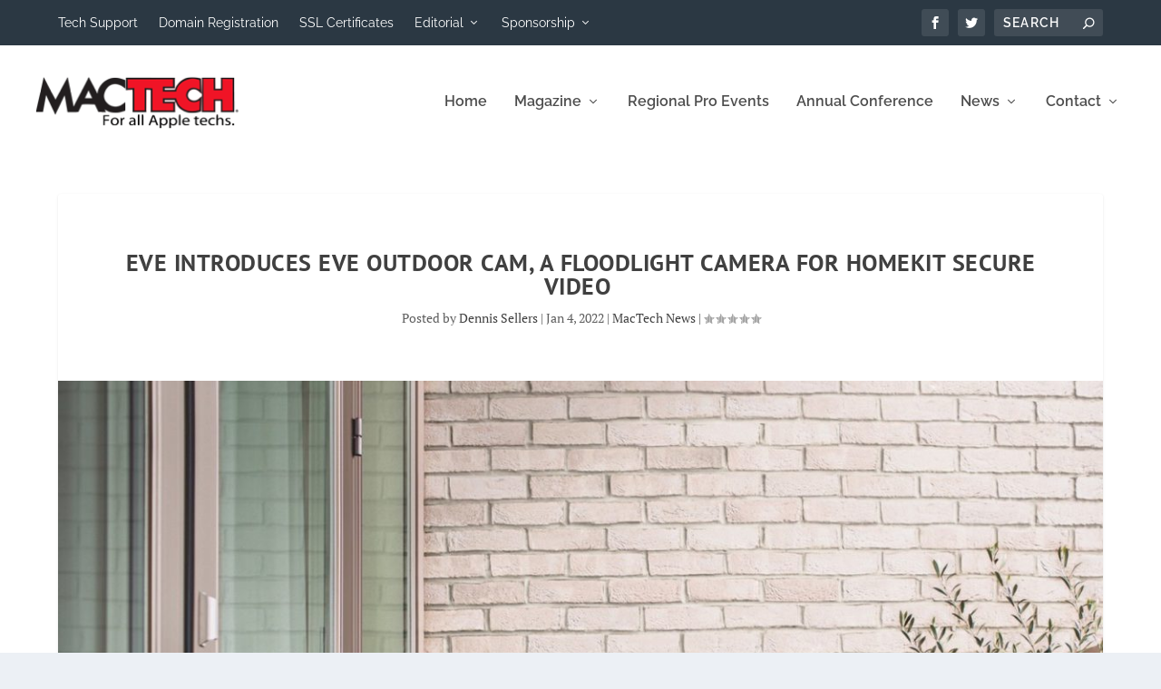

--- FILE ---
content_type: text/html; charset=UTF-8
request_url: https://www.mactech.com/2022/01/04/eve-introduces-eve-outdoor-cam-a-floodlight-camera-for-homekit-secure-video/
body_size: 32568
content:
<!DOCTYPE html>
<!--[if IE 6]>
<html id="ie6" lang="en-US" prefix="og: http://ogp.me/ns# fb: http://ogp.me/ns/fb#">
<![endif]-->
<!--[if IE 7]>
<html id="ie7" lang="en-US" prefix="og: http://ogp.me/ns# fb: http://ogp.me/ns/fb#">
<![endif]-->
<!--[if IE 8]>
<html id="ie8" lang="en-US" prefix="og: http://ogp.me/ns# fb: http://ogp.me/ns/fb#">
<![endif]-->
<!--[if !(IE 6) | !(IE 7) | !(IE 8)  ]><!-->
<html lang="en-US" prefix="og: http://ogp.me/ns# fb: http://ogp.me/ns/fb#">
<!--<![endif]-->
<head>
	<meta charset="UTF-8" />
			
	<meta http-equiv="X-UA-Compatible" content="IE=edge">
	<link rel="pingback" href="https://www.mactech.com/xmlrpc.php" />

		<!--[if lt IE 9]>
	<script src="https://www.mactech.com/wp-content/themes/Extra/scripts/ext/html5.js" type="text/javascript"></script>
	<![endif]-->

	<script type="text/javascript">
		document.documentElement.className = 'js';
	</script>

	<script type="text/javascript">
/* <![CDATA[ */
(()=>{var e={};e.g=function(){if("object"==typeof globalThis)return globalThis;try{return this||new Function("return this")()}catch(e){if("object"==typeof window)return window}}(),function({ampUrl:n,isCustomizePreview:t,isAmpDevMode:r,noampQueryVarName:o,noampQueryVarValue:s,disabledStorageKey:i,mobileUserAgents:a,regexRegex:c}){if("undefined"==typeof sessionStorage)return;const d=new RegExp(c);if(!a.some((e=>{const n=e.match(d);return!(!n||!new RegExp(n[1],n[2]).test(navigator.userAgent))||navigator.userAgent.includes(e)})))return;e.g.addEventListener("DOMContentLoaded",(()=>{const e=document.getElementById("amp-mobile-version-switcher");if(!e)return;e.hidden=!1;const n=e.querySelector("a[href]");n&&n.addEventListener("click",(()=>{sessionStorage.removeItem(i)}))}));const g=r&&["paired-browsing-non-amp","paired-browsing-amp"].includes(window.name);if(sessionStorage.getItem(i)||t||g)return;const u=new URL(location.href),m=new URL(n);m.hash=u.hash,u.searchParams.has(o)&&s===u.searchParams.get(o)?sessionStorage.setItem(i,"1"):m.href!==u.href&&(window.stop(),location.replace(m.href))}({"ampUrl":"https:\/\/www.mactech.com\/2022\/01\/04\/eve-introduces-eve-outdoor-cam-a-floodlight-camera-for-homekit-secure-video\/amp\/","noampQueryVarName":"noamp","noampQueryVarValue":"mobile","disabledStorageKey":"amp_mobile_redirect_disabled","mobileUserAgents":["Mobile","Android","Silk\/","Kindle","BlackBerry","Opera Mini","Opera Mobi"],"regexRegex":"^\\\/((?:.|\\n)+)\\\/([i]*)$","isCustomizePreview":false,"isAmpDevMode":false})})();
/* ]]> */
</script>
<link rel="preconnect" href="https://fonts.gstatic.com" crossorigin /><style id="et-builder-googlefonts-cached-inline">/* Original: https://fonts.googleapis.com/css?family=PT+Sans:regular,italic,700,700italic|PT+Serif:regular,italic,700,700italic|Raleway:100,200,300,regular,500,600,700,800,900,100italic,200italic,300italic,italic,500italic,600italic,700italic,800italic,900italic&#038;subset=cyrillic,cyrillic-ext,latin,latin-ext,vietnamese&#038;display=swap *//* User Agent: Mozilla/5.0 (Unknown; Linux x86_64) AppleWebKit/538.1 (KHTML, like Gecko) Safari/538.1 Daum/4.1 */@font-face {font-family: 'PT Sans';font-style: italic;font-weight: 400;font-display: swap;src: url(https://fonts.gstatic.com/s/ptsans/v18/jizYRExUiTo99u79D0eEwA.ttf) format('truetype');}@font-face {font-family: 'PT Sans';font-style: italic;font-weight: 700;font-display: swap;src: url(https://fonts.gstatic.com/s/ptsans/v18/jizdRExUiTo99u79D0e8fOytKA.ttf) format('truetype');}@font-face {font-family: 'PT Sans';font-style: normal;font-weight: 400;font-display: swap;src: url(https://fonts.gstatic.com/s/ptsans/v18/jizaRExUiTo99u79P0U.ttf) format('truetype');}@font-face {font-family: 'PT Sans';font-style: normal;font-weight: 700;font-display: swap;src: url(https://fonts.gstatic.com/s/ptsans/v18/jizfRExUiTo99u79B_mh4Ok.ttf) format('truetype');}@font-face {font-family: 'PT Serif';font-style: italic;font-weight: 400;font-display: swap;src: url(https://fonts.gstatic.com/s/ptserif/v19/EJRTQgYoZZY2vCFuvAFTzro.ttf) format('truetype');}@font-face {font-family: 'PT Serif';font-style: italic;font-weight: 700;font-display: swap;src: url(https://fonts.gstatic.com/s/ptserif/v19/EJRQQgYoZZY2vCFuvAFT9gaQVy4.ttf) format('truetype');}@font-face {font-family: 'PT Serif';font-style: normal;font-weight: 400;font-display: swap;src: url(https://fonts.gstatic.com/s/ptserif/v19/EJRVQgYoZZY2vCFuvDFR.ttf) format('truetype');}@font-face {font-family: 'PT Serif';font-style: normal;font-weight: 700;font-display: swap;src: url(https://fonts.gstatic.com/s/ptserif/v19/EJRSQgYoZZY2vCFuvAnt65qV.ttf) format('truetype');}@font-face {font-family: 'Raleway';font-style: italic;font-weight: 100;font-display: swap;src: url(https://fonts.gstatic.com/s/raleway/v37/1Pt_g8zYS_SKggPNyCgSQamb1W0lwk4S4WjNPrQ.ttf) format('truetype');}@font-face {font-family: 'Raleway';font-style: italic;font-weight: 200;font-display: swap;src: url(https://fonts.gstatic.com/s/raleway/v37/1Pt_g8zYS_SKggPNyCgSQamb1W0lwk4S4ejMPrQ.ttf) format('truetype');}@font-face {font-family: 'Raleway';font-style: italic;font-weight: 300;font-display: swap;src: url(https://fonts.gstatic.com/s/raleway/v37/1Pt_g8zYS_SKggPNyCgSQamb1W0lwk4S4TbMPrQ.ttf) format('truetype');}@font-face {font-family: 'Raleway';font-style: italic;font-weight: 400;font-display: swap;src: url(https://fonts.gstatic.com/s/raleway/v37/1Pt_g8zYS_SKggPNyCgSQamb1W0lwk4S4WjMPrQ.ttf) format('truetype');}@font-face {font-family: 'Raleway';font-style: italic;font-weight: 500;font-display: swap;src: url(https://fonts.gstatic.com/s/raleway/v37/1Pt_g8zYS_SKggPNyCgSQamb1W0lwk4S4VrMPrQ.ttf) format('truetype');}@font-face {font-family: 'Raleway';font-style: italic;font-weight: 600;font-display: swap;src: url(https://fonts.gstatic.com/s/raleway/v37/1Pt_g8zYS_SKggPNyCgSQamb1W0lwk4S4bbLPrQ.ttf) format('truetype');}@font-face {font-family: 'Raleway';font-style: italic;font-weight: 700;font-display: swap;src: url(https://fonts.gstatic.com/s/raleway/v37/1Pt_g8zYS_SKggPNyCgSQamb1W0lwk4S4Y_LPrQ.ttf) format('truetype');}@font-face {font-family: 'Raleway';font-style: italic;font-weight: 800;font-display: swap;src: url(https://fonts.gstatic.com/s/raleway/v37/1Pt_g8zYS_SKggPNyCgSQamb1W0lwk4S4ejLPrQ.ttf) format('truetype');}@font-face {font-family: 'Raleway';font-style: italic;font-weight: 900;font-display: swap;src: url(https://fonts.gstatic.com/s/raleway/v37/1Pt_g8zYS_SKggPNyCgSQamb1W0lwk4S4cHLPrQ.ttf) format('truetype');}@font-face {font-family: 'Raleway';font-style: normal;font-weight: 100;font-display: swap;src: url(https://fonts.gstatic.com/s/raleway/v37/1Ptxg8zYS_SKggPN4iEgvnHyvveLxVvao4CP.ttf) format('truetype');}@font-face {font-family: 'Raleway';font-style: normal;font-weight: 200;font-display: swap;src: url(https://fonts.gstatic.com/s/raleway/v37/1Ptxg8zYS_SKggPN4iEgvnHyvveLxVtaooCP.ttf) format('truetype');}@font-face {font-family: 'Raleway';font-style: normal;font-weight: 300;font-display: swap;src: url(https://fonts.gstatic.com/s/raleway/v37/1Ptxg8zYS_SKggPN4iEgvnHyvveLxVuEooCP.ttf) format('truetype');}@font-face {font-family: 'Raleway';font-style: normal;font-weight: 400;font-display: swap;src: url(https://fonts.gstatic.com/s/raleway/v37/1Ptxg8zYS_SKggPN4iEgvnHyvveLxVvaooCP.ttf) format('truetype');}@font-face {font-family: 'Raleway';font-style: normal;font-weight: 500;font-display: swap;src: url(https://fonts.gstatic.com/s/raleway/v37/1Ptxg8zYS_SKggPN4iEgvnHyvveLxVvoooCP.ttf) format('truetype');}@font-face {font-family: 'Raleway';font-style: normal;font-weight: 600;font-display: swap;src: url(https://fonts.gstatic.com/s/raleway/v37/1Ptxg8zYS_SKggPN4iEgvnHyvveLxVsEpYCP.ttf) format('truetype');}@font-face {font-family: 'Raleway';font-style: normal;font-weight: 700;font-display: swap;src: url(https://fonts.gstatic.com/s/raleway/v37/1Ptxg8zYS_SKggPN4iEgvnHyvveLxVs9pYCP.ttf) format('truetype');}@font-face {font-family: 'Raleway';font-style: normal;font-weight: 800;font-display: swap;src: url(https://fonts.gstatic.com/s/raleway/v37/1Ptxg8zYS_SKggPN4iEgvnHyvveLxVtapYCP.ttf) format('truetype');}@font-face {font-family: 'Raleway';font-style: normal;font-weight: 900;font-display: swap;src: url(https://fonts.gstatic.com/s/raleway/v37/1Ptxg8zYS_SKggPN4iEgvnHyvveLxVtzpYCP.ttf) format('truetype');}/* User Agent: Mozilla/5.0 (Windows NT 6.1; WOW64; rv:27.0) Gecko/20100101 Firefox/27.0 */@font-face {font-family: 'PT Sans';font-style: italic;font-weight: 400;font-display: swap;src: url(https://fonts.gstatic.com/l/font?kit=jizYRExUiTo99u79D0eEww&skey=cef7fd018888390e&v=v18) format('woff');}@font-face {font-family: 'PT Sans';font-style: italic;font-weight: 700;font-display: swap;src: url(https://fonts.gstatic.com/l/font?kit=jizdRExUiTo99u79D0e8fOytKw&skey=2b38b88a40bdc8ec&v=v18) format('woff');}@font-face {font-family: 'PT Sans';font-style: normal;font-weight: 400;font-display: swap;src: url(https://fonts.gstatic.com/l/font?kit=jizaRExUiTo99u79P0Y&skey=fd0b32f0f3e6a1fc&v=v18) format('woff');}@font-face {font-family: 'PT Sans';font-style: normal;font-weight: 700;font-display: swap;src: url(https://fonts.gstatic.com/l/font?kit=jizfRExUiTo99u79B_mh4Oo&skey=a45e760d002c9b10&v=v18) format('woff');}@font-face {font-family: 'PT Serif';font-style: italic;font-weight: 400;font-display: swap;src: url(https://fonts.gstatic.com/l/font?kit=EJRTQgYoZZY2vCFuvAFTzrk&skey=caf1b69f1774cae7&v=v19) format('woff');}@font-face {font-family: 'PT Serif';font-style: italic;font-weight: 700;font-display: swap;src: url(https://fonts.gstatic.com/l/font?kit=EJRQQgYoZZY2vCFuvAFT9gaQVy0&skey=8c21167c941ad566&v=v19) format('woff');}@font-face {font-family: 'PT Serif';font-style: normal;font-weight: 400;font-display: swap;src: url(https://fonts.gstatic.com/l/font?kit=EJRVQgYoZZY2vCFuvDFS&skey=e37119e9cd703ddf&v=v19) format('woff');}@font-face {font-family: 'PT Serif';font-style: normal;font-weight: 700;font-display: swap;src: url(https://fonts.gstatic.com/l/font?kit=EJRSQgYoZZY2vCFuvAnt65qW&skey=f3f4fc2f289c7d5b&v=v19) format('woff');}@font-face {font-family: 'Raleway';font-style: italic;font-weight: 100;font-display: swap;src: url(https://fonts.gstatic.com/l/font?kit=1Pt_g8zYS_SKggPNyCgSQamb1W0lwk4S4WjNPrc&skey=bf44ee29381a37b0&v=v37) format('woff');}@font-face {font-family: 'Raleway';font-style: italic;font-weight: 200;font-display: swap;src: url(https://fonts.gstatic.com/l/font?kit=1Pt_g8zYS_SKggPNyCgSQamb1W0lwk4S4ejMPrc&skey=bf44ee29381a37b0&v=v37) format('woff');}@font-face {font-family: 'Raleway';font-style: italic;font-weight: 300;font-display: swap;src: url(https://fonts.gstatic.com/l/font?kit=1Pt_g8zYS_SKggPNyCgSQamb1W0lwk4S4TbMPrc&skey=bf44ee29381a37b0&v=v37) format('woff');}@font-face {font-family: 'Raleway';font-style: italic;font-weight: 400;font-display: swap;src: url(https://fonts.gstatic.com/l/font?kit=1Pt_g8zYS_SKggPNyCgSQamb1W0lwk4S4WjMPrc&skey=bf44ee29381a37b0&v=v37) format('woff');}@font-face {font-family: 'Raleway';font-style: italic;font-weight: 500;font-display: swap;src: url(https://fonts.gstatic.com/l/font?kit=1Pt_g8zYS_SKggPNyCgSQamb1W0lwk4S4VrMPrc&skey=bf44ee29381a37b0&v=v37) format('woff');}@font-face {font-family: 'Raleway';font-style: italic;font-weight: 600;font-display: swap;src: url(https://fonts.gstatic.com/l/font?kit=1Pt_g8zYS_SKggPNyCgSQamb1W0lwk4S4bbLPrc&skey=bf44ee29381a37b0&v=v37) format('woff');}@font-face {font-family: 'Raleway';font-style: italic;font-weight: 700;font-display: swap;src: url(https://fonts.gstatic.com/l/font?kit=1Pt_g8zYS_SKggPNyCgSQamb1W0lwk4S4Y_LPrc&skey=bf44ee29381a37b0&v=v37) format('woff');}@font-face {font-family: 'Raleway';font-style: italic;font-weight: 800;font-display: swap;src: url(https://fonts.gstatic.com/l/font?kit=1Pt_g8zYS_SKggPNyCgSQamb1W0lwk4S4ejLPrc&skey=bf44ee29381a37b0&v=v37) format('woff');}@font-face {font-family: 'Raleway';font-style: italic;font-weight: 900;font-display: swap;src: url(https://fonts.gstatic.com/l/font?kit=1Pt_g8zYS_SKggPNyCgSQamb1W0lwk4S4cHLPrc&skey=bf44ee29381a37b0&v=v37) format('woff');}@font-face {font-family: 'Raleway';font-style: normal;font-weight: 100;font-display: swap;src: url(https://fonts.gstatic.com/l/font?kit=1Ptxg8zYS_SKggPN4iEgvnHyvveLxVvao4CM&skey=30a27f2564731c64&v=v37) format('woff');}@font-face {font-family: 'Raleway';font-style: normal;font-weight: 200;font-display: swap;src: url(https://fonts.gstatic.com/l/font?kit=1Ptxg8zYS_SKggPN4iEgvnHyvveLxVtaooCM&skey=30a27f2564731c64&v=v37) format('woff');}@font-face {font-family: 'Raleway';font-style: normal;font-weight: 300;font-display: swap;src: url(https://fonts.gstatic.com/l/font?kit=1Ptxg8zYS_SKggPN4iEgvnHyvveLxVuEooCM&skey=30a27f2564731c64&v=v37) format('woff');}@font-face {font-family: 'Raleway';font-style: normal;font-weight: 400;font-display: swap;src: url(https://fonts.gstatic.com/l/font?kit=1Ptxg8zYS_SKggPN4iEgvnHyvveLxVvaooCM&skey=30a27f2564731c64&v=v37) format('woff');}@font-face {font-family: 'Raleway';font-style: normal;font-weight: 500;font-display: swap;src: url(https://fonts.gstatic.com/l/font?kit=1Ptxg8zYS_SKggPN4iEgvnHyvveLxVvoooCM&skey=30a27f2564731c64&v=v37) format('woff');}@font-face {font-family: 'Raleway';font-style: normal;font-weight: 600;font-display: swap;src: url(https://fonts.gstatic.com/l/font?kit=1Ptxg8zYS_SKggPN4iEgvnHyvveLxVsEpYCM&skey=30a27f2564731c64&v=v37) format('woff');}@font-face {font-family: 'Raleway';font-style: normal;font-weight: 700;font-display: swap;src: url(https://fonts.gstatic.com/l/font?kit=1Ptxg8zYS_SKggPN4iEgvnHyvveLxVs9pYCM&skey=30a27f2564731c64&v=v37) format('woff');}@font-face {font-family: 'Raleway';font-style: normal;font-weight: 800;font-display: swap;src: url(https://fonts.gstatic.com/l/font?kit=1Ptxg8zYS_SKggPN4iEgvnHyvveLxVtapYCM&skey=30a27f2564731c64&v=v37) format('woff');}@font-face {font-family: 'Raleway';font-style: normal;font-weight: 900;font-display: swap;src: url(https://fonts.gstatic.com/l/font?kit=1Ptxg8zYS_SKggPN4iEgvnHyvveLxVtzpYCM&skey=30a27f2564731c64&v=v37) format('woff');}/* User Agent: Mozilla/5.0 (Windows NT 6.3; rv:39.0) Gecko/20100101 Firefox/39.0 */@font-face {font-family: 'PT Sans';font-style: italic;font-weight: 400;font-display: swap;src: url(https://fonts.gstatic.com/s/ptsans/v18/jizYRExUiTo99u79D0eExQ.woff2) format('woff2');}@font-face {font-family: 'PT Sans';font-style: italic;font-weight: 700;font-display: swap;src: url(https://fonts.gstatic.com/s/ptsans/v18/jizdRExUiTo99u79D0e8fOytLQ.woff2) format('woff2');}@font-face {font-family: 'PT Sans';font-style: normal;font-weight: 400;font-display: swap;src: url(https://fonts.gstatic.com/s/ptsans/v18/jizaRExUiTo99u79P0A.woff2) format('woff2');}@font-face {font-family: 'PT Sans';font-style: normal;font-weight: 700;font-display: swap;src: url(https://fonts.gstatic.com/s/ptsans/v18/jizfRExUiTo99u79B_mh4Ow.woff2) format('woff2');}@font-face {font-family: 'PT Serif';font-style: italic;font-weight: 400;font-display: swap;src: url(https://fonts.gstatic.com/s/ptserif/v19/EJRTQgYoZZY2vCFuvAFTzr8.woff2) format('woff2');}@font-face {font-family: 'PT Serif';font-style: italic;font-weight: 700;font-display: swap;src: url(https://fonts.gstatic.com/s/ptserif/v19/EJRQQgYoZZY2vCFuvAFT9gaQVys.woff2) format('woff2');}@font-face {font-family: 'PT Serif';font-style: normal;font-weight: 400;font-display: swap;src: url(https://fonts.gstatic.com/s/ptserif/v19/EJRVQgYoZZY2vCFuvDFU.woff2) format('woff2');}@font-face {font-family: 'PT Serif';font-style: normal;font-weight: 700;font-display: swap;src: url(https://fonts.gstatic.com/s/ptserif/v19/EJRSQgYoZZY2vCFuvAnt65qQ.woff2) format('woff2');}@font-face {font-family: 'Raleway';font-style: italic;font-weight: 100;font-display: swap;src: url(https://fonts.gstatic.com/s/raleway/v37/1Pt_g8zYS_SKggPNyCgSQamb1W0lwk4S4WjNPrE.woff2) format('woff2');}@font-face {font-family: 'Raleway';font-style: italic;font-weight: 200;font-display: swap;src: url(https://fonts.gstatic.com/s/raleway/v37/1Pt_g8zYS_SKggPNyCgSQamb1W0lwk4S4ejMPrE.woff2) format('woff2');}@font-face {font-family: 'Raleway';font-style: italic;font-weight: 300;font-display: swap;src: url(https://fonts.gstatic.com/s/raleway/v37/1Pt_g8zYS_SKggPNyCgSQamb1W0lwk4S4TbMPrE.woff2) format('woff2');}@font-face {font-family: 'Raleway';font-style: italic;font-weight: 400;font-display: swap;src: url(https://fonts.gstatic.com/s/raleway/v37/1Pt_g8zYS_SKggPNyCgSQamb1W0lwk4S4WjMPrE.woff2) format('woff2');}@font-face {font-family: 'Raleway';font-style: italic;font-weight: 500;font-display: swap;src: url(https://fonts.gstatic.com/s/raleway/v37/1Pt_g8zYS_SKggPNyCgSQamb1W0lwk4S4VrMPrE.woff2) format('woff2');}@font-face {font-family: 'Raleway';font-style: italic;font-weight: 600;font-display: swap;src: url(https://fonts.gstatic.com/s/raleway/v37/1Pt_g8zYS_SKggPNyCgSQamb1W0lwk4S4bbLPrE.woff2) format('woff2');}@font-face {font-family: 'Raleway';font-style: italic;font-weight: 700;font-display: swap;src: url(https://fonts.gstatic.com/s/raleway/v37/1Pt_g8zYS_SKggPNyCgSQamb1W0lwk4S4Y_LPrE.woff2) format('woff2');}@font-face {font-family: 'Raleway';font-style: italic;font-weight: 800;font-display: swap;src: url(https://fonts.gstatic.com/s/raleway/v37/1Pt_g8zYS_SKggPNyCgSQamb1W0lwk4S4ejLPrE.woff2) format('woff2');}@font-face {font-family: 'Raleway';font-style: italic;font-weight: 900;font-display: swap;src: url(https://fonts.gstatic.com/s/raleway/v37/1Pt_g8zYS_SKggPNyCgSQamb1W0lwk4S4cHLPrE.woff2) format('woff2');}@font-face {font-family: 'Raleway';font-style: normal;font-weight: 100;font-display: swap;src: url(https://fonts.gstatic.com/s/raleway/v37/1Ptxg8zYS_SKggPN4iEgvnHyvveLxVvao4CK.woff2) format('woff2');}@font-face {font-family: 'Raleway';font-style: normal;font-weight: 200;font-display: swap;src: url(https://fonts.gstatic.com/s/raleway/v37/1Ptxg8zYS_SKggPN4iEgvnHyvveLxVtaooCK.woff2) format('woff2');}@font-face {font-family: 'Raleway';font-style: normal;font-weight: 300;font-display: swap;src: url(https://fonts.gstatic.com/s/raleway/v37/1Ptxg8zYS_SKggPN4iEgvnHyvveLxVuEooCK.woff2) format('woff2');}@font-face {font-family: 'Raleway';font-style: normal;font-weight: 400;font-display: swap;src: url(https://fonts.gstatic.com/s/raleway/v37/1Ptxg8zYS_SKggPN4iEgvnHyvveLxVvaooCK.woff2) format('woff2');}@font-face {font-family: 'Raleway';font-style: normal;font-weight: 500;font-display: swap;src: url(https://fonts.gstatic.com/s/raleway/v37/1Ptxg8zYS_SKggPN4iEgvnHyvveLxVvoooCK.woff2) format('woff2');}@font-face {font-family: 'Raleway';font-style: normal;font-weight: 600;font-display: swap;src: url(https://fonts.gstatic.com/s/raleway/v37/1Ptxg8zYS_SKggPN4iEgvnHyvveLxVsEpYCK.woff2) format('woff2');}@font-face {font-family: 'Raleway';font-style: normal;font-weight: 700;font-display: swap;src: url(https://fonts.gstatic.com/s/raleway/v37/1Ptxg8zYS_SKggPN4iEgvnHyvveLxVs9pYCK.woff2) format('woff2');}@font-face {font-family: 'Raleway';font-style: normal;font-weight: 800;font-display: swap;src: url(https://fonts.gstatic.com/s/raleway/v37/1Ptxg8zYS_SKggPN4iEgvnHyvveLxVtapYCK.woff2) format('woff2');}@font-face {font-family: 'Raleway';font-style: normal;font-weight: 900;font-display: swap;src: url(https://fonts.gstatic.com/s/raleway/v37/1Ptxg8zYS_SKggPN4iEgvnHyvveLxVtzpYCK.woff2) format('woff2');}</style><meta name='robots' content='index, follow, max-image-preview:large, max-snippet:-1, max-video-preview:-1' />
	<style>img:is([sizes="auto" i], [sizes^="auto," i]) { contain-intrinsic-size: 3000px 1500px }</style>
	<script type="text/javascript">
			let jqueryParams=[],jQuery=function(r){return jqueryParams=[...jqueryParams,r],jQuery},$=function(r){return jqueryParams=[...jqueryParams,r],$};window.jQuery=jQuery,window.$=jQuery;let customHeadScripts=!1;jQuery.fn=jQuery.prototype={},$.fn=jQuery.prototype={},jQuery.noConflict=function(r){if(window.jQuery)return jQuery=window.jQuery,$=window.jQuery,customHeadScripts=!0,jQuery.noConflict},jQuery.ready=function(r){jqueryParams=[...jqueryParams,r]},$.ready=function(r){jqueryParams=[...jqueryParams,r]},jQuery.load=function(r){jqueryParams=[...jqueryParams,r]},$.load=function(r){jqueryParams=[...jqueryParams,r]},jQuery.fn.ready=function(r){jqueryParams=[...jqueryParams,r]},$.fn.ready=function(r){jqueryParams=[...jqueryParams,r]};</script>
	<!-- This site is optimized with the Yoast SEO plugin v22.6 - https://yoast.com/wordpress/plugins/seo/ -->
	<title>Eve Introduces Eve Outdoor Cam, a Floodlight Camera for HomeKit Secure Video  - MacTech.com</title>
	<link rel="canonical" href="https://www.appleworld.today/2022/01/04/eve-introduces-eve-outdoor-cam-a-floodlight-camera-for-homekit-secure-video/" />
	<meta name="twitter:card" content="summary_large_image" />
	<meta name="twitter:title" content="Eve Introduces Eve Outdoor Cam, a Floodlight Camera for HomeKit Secure Video  - MacTech.com" />
	<meta name="twitter:description" content="Eve Systems has announced Eve Outdoor Cam, which the company says is the first ever floodlight camera designed exclusively for Apple HomeKit Secure Video.&nbsp; Eve Systems CEO Jerome Grackle says that access to the cam, no matter if the connection is local or remote, is always direct and fully encrypted thanks to the home hub [&hellip;]" />
	<meta name="twitter:image" content="https://www.mactech.com/wp-content/uploads/2022/01/Eve-Outdoor-Cam.jpg" />
	<meta name="twitter:creator" content="@mactech" />
	<meta name="twitter:site" content="@mactech" />
	<meta name="twitter:label1" content="Written by" />
	<meta name="twitter:data1" content="Dennis Sellers" />
	<meta name="twitter:label2" content="Est. reading time" />
	<meta name="twitter:data2" content="1 minute" />
	<script type="application/ld+json" class="yoast-schema-graph">{"@context":"https://schema.org","@graph":[{"@type":"WebPage","@id":"https://www.mactech.com/2022/01/04/eve-introduces-eve-outdoor-cam-a-floodlight-camera-for-homekit-secure-video/","url":"https://www.appleworld.today/2022/01/04/eve-introduces-eve-outdoor-cam-a-floodlight-camera-for-homekit-secure-video/","name":"Eve Introduces Eve Outdoor Cam, a Floodlight Camera for HomeKit Secure Video  - MacTech.com","isPartOf":{"@id":"https://www.mactech.com/#website"},"primaryImageOfPage":{"@id":"https://www.appleworld.today/2022/01/04/eve-introduces-eve-outdoor-cam-a-floodlight-camera-for-homekit-secure-video/#primaryimage"},"image":{"@id":"https://www.appleworld.today/2022/01/04/eve-introduces-eve-outdoor-cam-a-floodlight-camera-for-homekit-secure-video/#primaryimage"},"thumbnailUrl":"https://www.mactech.com/wp-content/uploads/2022/01/Eve-Outdoor-Cam.jpg","datePublished":"2022-01-04T11:15:00+00:00","dateModified":"2022-01-04T11:19:14+00:00","author":{"@id":"https://www.mactech.com/#/schema/person/36ddf8eff65549d157e0625ab0b8a067"},"breadcrumb":{"@id":"https://www.appleworld.today/2022/01/04/eve-introduces-eve-outdoor-cam-a-floodlight-camera-for-homekit-secure-video/#breadcrumb"},"inLanguage":"en-US","potentialAction":[{"@type":"ReadAction","target":["https://www.appleworld.today/2022/01/04/eve-introduces-eve-outdoor-cam-a-floodlight-camera-for-homekit-secure-video/"]}]},{"@type":"ImageObject","inLanguage":"en-US","@id":"https://www.appleworld.today/2022/01/04/eve-introduces-eve-outdoor-cam-a-floodlight-camera-for-homekit-secure-video/#primaryimage","url":"https://www.mactech.com/wp-content/uploads/2022/01/Eve-Outdoor-Cam.jpg","contentUrl":"https://www.mactech.com/wp-content/uploads/2022/01/Eve-Outdoor-Cam.jpg","width":1200,"height":1180},{"@type":"BreadcrumbList","@id":"https://www.appleworld.today/2022/01/04/eve-introduces-eve-outdoor-cam-a-floodlight-camera-for-homekit-secure-video/#breadcrumb","itemListElement":[{"@type":"ListItem","position":1,"name":"Home","item":"https://www.mactech.com/"},{"@type":"ListItem","position":2,"name":"Eve Introduces Eve Outdoor Cam, a Floodlight Camera for HomeKit Secure Video "}]},{"@type":"WebSite","@id":"https://www.mactech.com/#website","url":"https://www.mactech.com/","name":"MacTech.com","description":"For all Apple techs.","potentialAction":[{"@type":"SearchAction","target":{"@type":"EntryPoint","urlTemplate":"https://www.mactech.com/?s={search_term_string}"},"query-input":"required name=search_term_string"}],"inLanguage":"en-US"},{"@type":"Person","@id":"https://www.mactech.com/#/schema/person/36ddf8eff65549d157e0625ab0b8a067","name":"Dennis Sellers","image":{"@type":"ImageObject","inLanguage":"en-US","@id":"https://www.mactech.com/#/schema/person/image/","url":"https://secure.gravatar.com/avatar/6895825a1f4d3395d0b680509b4ca9be?s=96&d=mm&r=g","contentUrl":"https://secure.gravatar.com/avatar/6895825a1f4d3395d0b680509b4ca9be?s=96&d=mm&r=g","caption":"Dennis Sellers"},"url":"https://www.mactech.com/author/dennis-sellers/"}]}</script>
	<!-- / Yoast SEO plugin. -->


<link rel='dns-prefetch' href='//a.omappapi.com' />
<link rel='dns-prefetch' href='//stats.wp.com' />
<link rel='dns-prefetch' href='//widgets.wp.com' />
<link rel='dns-prefetch' href='//s0.wp.com' />
<link rel='dns-prefetch' href='//0.gravatar.com' />
<link rel='dns-prefetch' href='//1.gravatar.com' />
<link rel='dns-prefetch' href='//2.gravatar.com' />
<link rel='dns-prefetch' href='//v0.wordpress.com' />
<link rel="alternate" type="application/rss+xml" title="MacTech.com &raquo; Feed" href="https://www.mactech.com/feed/" />
		<!-- This site uses the Google Analytics by MonsterInsights plugin v9.11.1 - Using Analytics tracking - https://www.monsterinsights.com/ -->
							<script src="//www.googletagmanager.com/gtag/js?id=G-LVYNHGR8VW"  data-cfasync="false" data-wpfc-render="false" type="text/javascript" async></script>
			<script data-cfasync="false" data-wpfc-render="false" type="text/javascript">
				var mi_version = '9.11.1';
				var mi_track_user = true;
				var mi_no_track_reason = '';
								var MonsterInsightsDefaultLocations = {"page_location":"https:\/\/www.mactech.com\/2022\/01\/04\/eve-introduces-eve-outdoor-cam-a-floodlight-camera-for-homekit-secure-video\/"};
								if ( typeof MonsterInsightsPrivacyGuardFilter === 'function' ) {
					var MonsterInsightsLocations = (typeof MonsterInsightsExcludeQuery === 'object') ? MonsterInsightsPrivacyGuardFilter( MonsterInsightsExcludeQuery ) : MonsterInsightsPrivacyGuardFilter( MonsterInsightsDefaultLocations );
				} else {
					var MonsterInsightsLocations = (typeof MonsterInsightsExcludeQuery === 'object') ? MonsterInsightsExcludeQuery : MonsterInsightsDefaultLocations;
				}

								var disableStrs = [
										'ga-disable-G-LVYNHGR8VW',
									];

				/* Function to detect opted out users */
				function __gtagTrackerIsOptedOut() {
					for (var index = 0; index < disableStrs.length; index++) {
						if (document.cookie.indexOf(disableStrs[index] + '=true') > -1) {
							return true;
						}
					}

					return false;
				}

				/* Disable tracking if the opt-out cookie exists. */
				if (__gtagTrackerIsOptedOut()) {
					for (var index = 0; index < disableStrs.length; index++) {
						window[disableStrs[index]] = true;
					}
				}

				/* Opt-out function */
				function __gtagTrackerOptout() {
					for (var index = 0; index < disableStrs.length; index++) {
						document.cookie = disableStrs[index] + '=true; expires=Thu, 31 Dec 2099 23:59:59 UTC; path=/';
						window[disableStrs[index]] = true;
					}
				}

				if ('undefined' === typeof gaOptout) {
					function gaOptout() {
						__gtagTrackerOptout();
					}
				}
								window.dataLayer = window.dataLayer || [];

				window.MonsterInsightsDualTracker = {
					helpers: {},
					trackers: {},
				};
				if (mi_track_user) {
					function __gtagDataLayer() {
						dataLayer.push(arguments);
					}

					function __gtagTracker(type, name, parameters) {
						if (!parameters) {
							parameters = {};
						}

						if (parameters.send_to) {
							__gtagDataLayer.apply(null, arguments);
							return;
						}

						if (type === 'event') {
														parameters.send_to = monsterinsights_frontend.v4_id;
							var hookName = name;
							if (typeof parameters['event_category'] !== 'undefined') {
								hookName = parameters['event_category'] + ':' + name;
							}

							if (typeof MonsterInsightsDualTracker.trackers[hookName] !== 'undefined') {
								MonsterInsightsDualTracker.trackers[hookName](parameters);
							} else {
								__gtagDataLayer('event', name, parameters);
							}
							
						} else {
							__gtagDataLayer.apply(null, arguments);
						}
					}

					__gtagTracker('js', new Date());
					__gtagTracker('set', {
						'developer_id.dZGIzZG': true,
											});
					if ( MonsterInsightsLocations.page_location ) {
						__gtagTracker('set', MonsterInsightsLocations);
					}
										__gtagTracker('config', 'G-LVYNHGR8VW', {"forceSSL":"true","link_attribution":"true"} );
										window.gtag = __gtagTracker;										(function () {
						/* https://developers.google.com/analytics/devguides/collection/analyticsjs/ */
						/* ga and __gaTracker compatibility shim. */
						var noopfn = function () {
							return null;
						};
						var newtracker = function () {
							return new Tracker();
						};
						var Tracker = function () {
							return null;
						};
						var p = Tracker.prototype;
						p.get = noopfn;
						p.set = noopfn;
						p.send = function () {
							var args = Array.prototype.slice.call(arguments);
							args.unshift('send');
							__gaTracker.apply(null, args);
						};
						var __gaTracker = function () {
							var len = arguments.length;
							if (len === 0) {
								return;
							}
							var f = arguments[len - 1];
							if (typeof f !== 'object' || f === null || typeof f.hitCallback !== 'function') {
								if ('send' === arguments[0]) {
									var hitConverted, hitObject = false, action;
									if ('event' === arguments[1]) {
										if ('undefined' !== typeof arguments[3]) {
											hitObject = {
												'eventAction': arguments[3],
												'eventCategory': arguments[2],
												'eventLabel': arguments[4],
												'value': arguments[5] ? arguments[5] : 1,
											}
										}
									}
									if ('pageview' === arguments[1]) {
										if ('undefined' !== typeof arguments[2]) {
											hitObject = {
												'eventAction': 'page_view',
												'page_path': arguments[2],
											}
										}
									}
									if (typeof arguments[2] === 'object') {
										hitObject = arguments[2];
									}
									if (typeof arguments[5] === 'object') {
										Object.assign(hitObject, arguments[5]);
									}
									if ('undefined' !== typeof arguments[1].hitType) {
										hitObject = arguments[1];
										if ('pageview' === hitObject.hitType) {
											hitObject.eventAction = 'page_view';
										}
									}
									if (hitObject) {
										action = 'timing' === arguments[1].hitType ? 'timing_complete' : hitObject.eventAction;
										hitConverted = mapArgs(hitObject);
										__gtagTracker('event', action, hitConverted);
									}
								}
								return;
							}

							function mapArgs(args) {
								var arg, hit = {};
								var gaMap = {
									'eventCategory': 'event_category',
									'eventAction': 'event_action',
									'eventLabel': 'event_label',
									'eventValue': 'event_value',
									'nonInteraction': 'non_interaction',
									'timingCategory': 'event_category',
									'timingVar': 'name',
									'timingValue': 'value',
									'timingLabel': 'event_label',
									'page': 'page_path',
									'location': 'page_location',
									'title': 'page_title',
									'referrer' : 'page_referrer',
								};
								for (arg in args) {
																		if (!(!args.hasOwnProperty(arg) || !gaMap.hasOwnProperty(arg))) {
										hit[gaMap[arg]] = args[arg];
									} else {
										hit[arg] = args[arg];
									}
								}
								return hit;
							}

							try {
								f.hitCallback();
							} catch (ex) {
							}
						};
						__gaTracker.create = newtracker;
						__gaTracker.getByName = newtracker;
						__gaTracker.getAll = function () {
							return [];
						};
						__gaTracker.remove = noopfn;
						__gaTracker.loaded = true;
						window['__gaTracker'] = __gaTracker;
					})();
									} else {
										console.log("");
					(function () {
						function __gtagTracker() {
							return null;
						}

						window['__gtagTracker'] = __gtagTracker;
						window['gtag'] = __gtagTracker;
					})();
									}
			</script>
							<!-- / Google Analytics by MonsterInsights -->
		<meta content="Extra-MacTech v.1.0.14" name="generator"/><link rel='stylesheet' id='dss_fe_css-css' href='https://www.mactech.com/wp-content/plugins/divi_display_logic/assets/style.css?ver=2.6' type='text/css' media='all' />
<link rel='stylesheet' id='wp-block-library-css' href='https://www.mactech.com/wp-includes/css/dist/block-library/style.min.css?ver=6.7.2' type='text/css' media='all' />
<style id='wp-block-library-inline-css' type='text/css'>
.has-text-align-justify{text-align:justify;}
</style>
<style id='wp-block-library-theme-inline-css' type='text/css'>
.wp-block-audio :where(figcaption){color:#555;font-size:13px;text-align:center}.is-dark-theme .wp-block-audio :where(figcaption){color:#ffffffa6}.wp-block-audio{margin:0 0 1em}.wp-block-code{border:1px solid #ccc;border-radius:4px;font-family:Menlo,Consolas,monaco,monospace;padding:.8em 1em}.wp-block-embed :where(figcaption){color:#555;font-size:13px;text-align:center}.is-dark-theme .wp-block-embed :where(figcaption){color:#ffffffa6}.wp-block-embed{margin:0 0 1em}.blocks-gallery-caption{color:#555;font-size:13px;text-align:center}.is-dark-theme .blocks-gallery-caption{color:#ffffffa6}:root :where(.wp-block-image figcaption){color:#555;font-size:13px;text-align:center}.is-dark-theme :root :where(.wp-block-image figcaption){color:#ffffffa6}.wp-block-image{margin:0 0 1em}.wp-block-pullquote{border-bottom:4px solid;border-top:4px solid;color:currentColor;margin-bottom:1.75em}.wp-block-pullquote cite,.wp-block-pullquote footer,.wp-block-pullquote__citation{color:currentColor;font-size:.8125em;font-style:normal;text-transform:uppercase}.wp-block-quote{border-left:.25em solid;margin:0 0 1.75em;padding-left:1em}.wp-block-quote cite,.wp-block-quote footer{color:currentColor;font-size:.8125em;font-style:normal;position:relative}.wp-block-quote:where(.has-text-align-right){border-left:none;border-right:.25em solid;padding-left:0;padding-right:1em}.wp-block-quote:where(.has-text-align-center){border:none;padding-left:0}.wp-block-quote.is-large,.wp-block-quote.is-style-large,.wp-block-quote:where(.is-style-plain){border:none}.wp-block-search .wp-block-search__label{font-weight:700}.wp-block-search__button{border:1px solid #ccc;padding:.375em .625em}:where(.wp-block-group.has-background){padding:1.25em 2.375em}.wp-block-separator.has-css-opacity{opacity:.4}.wp-block-separator{border:none;border-bottom:2px solid;margin-left:auto;margin-right:auto}.wp-block-separator.has-alpha-channel-opacity{opacity:1}.wp-block-separator:not(.is-style-wide):not(.is-style-dots){width:100px}.wp-block-separator.has-background:not(.is-style-dots){border-bottom:none;height:1px}.wp-block-separator.has-background:not(.is-style-wide):not(.is-style-dots){height:2px}.wp-block-table{margin:0 0 1em}.wp-block-table td,.wp-block-table th{word-break:normal}.wp-block-table :where(figcaption){color:#555;font-size:13px;text-align:center}.is-dark-theme .wp-block-table :where(figcaption){color:#ffffffa6}.wp-block-video :where(figcaption){color:#555;font-size:13px;text-align:center}.is-dark-theme .wp-block-video :where(figcaption){color:#ffffffa6}.wp-block-video{margin:0 0 1em}:root :where(.wp-block-template-part.has-background){margin-bottom:0;margin-top:0;padding:1.25em 2.375em}
</style>
<link rel='stylesheet' id='mediaelement-css' href='https://www.mactech.com/wp-includes/js/mediaelement/mediaelementplayer-legacy.min.css?ver=4.2.17' type='text/css' media='all' />
<link rel='stylesheet' id='wp-mediaelement-css' href='https://www.mactech.com/wp-includes/js/mediaelement/wp-mediaelement.min.css?ver=6.7.2' type='text/css' media='all' />
<style id='jetpack-sharing-buttons-style-inline-css' type='text/css'>
.jetpack-sharing-buttons__services-list{display:flex;flex-direction:row;flex-wrap:wrap;gap:0;list-style-type:none;margin:5px;padding:0}.jetpack-sharing-buttons__services-list.has-small-icon-size{font-size:12px}.jetpack-sharing-buttons__services-list.has-normal-icon-size{font-size:16px}.jetpack-sharing-buttons__services-list.has-large-icon-size{font-size:24px}.jetpack-sharing-buttons__services-list.has-huge-icon-size{font-size:36px}@media print{.jetpack-sharing-buttons__services-list{display:none!important}}.editor-styles-wrapper .wp-block-jetpack-sharing-buttons{gap:0;padding-inline-start:0}ul.jetpack-sharing-buttons__services-list.has-background{padding:1.25em 2.375em}
</style>
<style id='global-styles-inline-css' type='text/css'>
:root{--wp--preset--aspect-ratio--square: 1;--wp--preset--aspect-ratio--4-3: 4/3;--wp--preset--aspect-ratio--3-4: 3/4;--wp--preset--aspect-ratio--3-2: 3/2;--wp--preset--aspect-ratio--2-3: 2/3;--wp--preset--aspect-ratio--16-9: 16/9;--wp--preset--aspect-ratio--9-16: 9/16;--wp--preset--color--black: #000000;--wp--preset--color--cyan-bluish-gray: #abb8c3;--wp--preset--color--white: #ffffff;--wp--preset--color--pale-pink: #f78da7;--wp--preset--color--vivid-red: #cf2e2e;--wp--preset--color--luminous-vivid-orange: #ff6900;--wp--preset--color--luminous-vivid-amber: #fcb900;--wp--preset--color--light-green-cyan: #7bdcb5;--wp--preset--color--vivid-green-cyan: #00d084;--wp--preset--color--pale-cyan-blue: #8ed1fc;--wp--preset--color--vivid-cyan-blue: #0693e3;--wp--preset--color--vivid-purple: #9b51e0;--wp--preset--gradient--vivid-cyan-blue-to-vivid-purple: linear-gradient(135deg,rgba(6,147,227,1) 0%,rgb(155,81,224) 100%);--wp--preset--gradient--light-green-cyan-to-vivid-green-cyan: linear-gradient(135deg,rgb(122,220,180) 0%,rgb(0,208,130) 100%);--wp--preset--gradient--luminous-vivid-amber-to-luminous-vivid-orange: linear-gradient(135deg,rgba(252,185,0,1) 0%,rgba(255,105,0,1) 100%);--wp--preset--gradient--luminous-vivid-orange-to-vivid-red: linear-gradient(135deg,rgba(255,105,0,1) 0%,rgb(207,46,46) 100%);--wp--preset--gradient--very-light-gray-to-cyan-bluish-gray: linear-gradient(135deg,rgb(238,238,238) 0%,rgb(169,184,195) 100%);--wp--preset--gradient--cool-to-warm-spectrum: linear-gradient(135deg,rgb(74,234,220) 0%,rgb(151,120,209) 20%,rgb(207,42,186) 40%,rgb(238,44,130) 60%,rgb(251,105,98) 80%,rgb(254,248,76) 100%);--wp--preset--gradient--blush-light-purple: linear-gradient(135deg,rgb(255,206,236) 0%,rgb(152,150,240) 100%);--wp--preset--gradient--blush-bordeaux: linear-gradient(135deg,rgb(254,205,165) 0%,rgb(254,45,45) 50%,rgb(107,0,62) 100%);--wp--preset--gradient--luminous-dusk: linear-gradient(135deg,rgb(255,203,112) 0%,rgb(199,81,192) 50%,rgb(65,88,208) 100%);--wp--preset--gradient--pale-ocean: linear-gradient(135deg,rgb(255,245,203) 0%,rgb(182,227,212) 50%,rgb(51,167,181) 100%);--wp--preset--gradient--electric-grass: linear-gradient(135deg,rgb(202,248,128) 0%,rgb(113,206,126) 100%);--wp--preset--gradient--midnight: linear-gradient(135deg,rgb(2,3,129) 0%,rgb(40,116,252) 100%);--wp--preset--font-size--small: 13px;--wp--preset--font-size--medium: 20px;--wp--preset--font-size--large: 36px;--wp--preset--font-size--x-large: 42px;--wp--preset--spacing--20: 0.44rem;--wp--preset--spacing--30: 0.67rem;--wp--preset--spacing--40: 1rem;--wp--preset--spacing--50: 1.5rem;--wp--preset--spacing--60: 2.25rem;--wp--preset--spacing--70: 3.38rem;--wp--preset--spacing--80: 5.06rem;--wp--preset--shadow--natural: 6px 6px 9px rgba(0, 0, 0, 0.2);--wp--preset--shadow--deep: 12px 12px 50px rgba(0, 0, 0, 0.4);--wp--preset--shadow--sharp: 6px 6px 0px rgba(0, 0, 0, 0.2);--wp--preset--shadow--outlined: 6px 6px 0px -3px rgba(255, 255, 255, 1), 6px 6px rgba(0, 0, 0, 1);--wp--preset--shadow--crisp: 6px 6px 0px rgba(0, 0, 0, 1);}:root { --wp--style--global--content-size: 856px;--wp--style--global--wide-size: 1280px; }:where(body) { margin: 0; }.wp-site-blocks > .alignleft { float: left; margin-right: 2em; }.wp-site-blocks > .alignright { float: right; margin-left: 2em; }.wp-site-blocks > .aligncenter { justify-content: center; margin-left: auto; margin-right: auto; }:where(.is-layout-flex){gap: 0.5em;}:where(.is-layout-grid){gap: 0.5em;}.is-layout-flow > .alignleft{float: left;margin-inline-start: 0;margin-inline-end: 2em;}.is-layout-flow > .alignright{float: right;margin-inline-start: 2em;margin-inline-end: 0;}.is-layout-flow > .aligncenter{margin-left: auto !important;margin-right: auto !important;}.is-layout-constrained > .alignleft{float: left;margin-inline-start: 0;margin-inline-end: 2em;}.is-layout-constrained > .alignright{float: right;margin-inline-start: 2em;margin-inline-end: 0;}.is-layout-constrained > .aligncenter{margin-left: auto !important;margin-right: auto !important;}.is-layout-constrained > :where(:not(.alignleft):not(.alignright):not(.alignfull)){max-width: var(--wp--style--global--content-size);margin-left: auto !important;margin-right: auto !important;}.is-layout-constrained > .alignwide{max-width: var(--wp--style--global--wide-size);}body .is-layout-flex{display: flex;}.is-layout-flex{flex-wrap: wrap;align-items: center;}.is-layout-flex > :is(*, div){margin: 0;}body .is-layout-grid{display: grid;}.is-layout-grid > :is(*, div){margin: 0;}body{padding-top: 0px;padding-right: 0px;padding-bottom: 0px;padding-left: 0px;}a:where(:not(.wp-element-button)){text-decoration: underline;}:root :where(.wp-element-button, .wp-block-button__link){background-color: #32373c;border-width: 0;color: #fff;font-family: inherit;font-size: inherit;line-height: inherit;padding: calc(0.667em + 2px) calc(1.333em + 2px);text-decoration: none;}.has-black-color{color: var(--wp--preset--color--black) !important;}.has-cyan-bluish-gray-color{color: var(--wp--preset--color--cyan-bluish-gray) !important;}.has-white-color{color: var(--wp--preset--color--white) !important;}.has-pale-pink-color{color: var(--wp--preset--color--pale-pink) !important;}.has-vivid-red-color{color: var(--wp--preset--color--vivid-red) !important;}.has-luminous-vivid-orange-color{color: var(--wp--preset--color--luminous-vivid-orange) !important;}.has-luminous-vivid-amber-color{color: var(--wp--preset--color--luminous-vivid-amber) !important;}.has-light-green-cyan-color{color: var(--wp--preset--color--light-green-cyan) !important;}.has-vivid-green-cyan-color{color: var(--wp--preset--color--vivid-green-cyan) !important;}.has-pale-cyan-blue-color{color: var(--wp--preset--color--pale-cyan-blue) !important;}.has-vivid-cyan-blue-color{color: var(--wp--preset--color--vivid-cyan-blue) !important;}.has-vivid-purple-color{color: var(--wp--preset--color--vivid-purple) !important;}.has-black-background-color{background-color: var(--wp--preset--color--black) !important;}.has-cyan-bluish-gray-background-color{background-color: var(--wp--preset--color--cyan-bluish-gray) !important;}.has-white-background-color{background-color: var(--wp--preset--color--white) !important;}.has-pale-pink-background-color{background-color: var(--wp--preset--color--pale-pink) !important;}.has-vivid-red-background-color{background-color: var(--wp--preset--color--vivid-red) !important;}.has-luminous-vivid-orange-background-color{background-color: var(--wp--preset--color--luminous-vivid-orange) !important;}.has-luminous-vivid-amber-background-color{background-color: var(--wp--preset--color--luminous-vivid-amber) !important;}.has-light-green-cyan-background-color{background-color: var(--wp--preset--color--light-green-cyan) !important;}.has-vivid-green-cyan-background-color{background-color: var(--wp--preset--color--vivid-green-cyan) !important;}.has-pale-cyan-blue-background-color{background-color: var(--wp--preset--color--pale-cyan-blue) !important;}.has-vivid-cyan-blue-background-color{background-color: var(--wp--preset--color--vivid-cyan-blue) !important;}.has-vivid-purple-background-color{background-color: var(--wp--preset--color--vivid-purple) !important;}.has-black-border-color{border-color: var(--wp--preset--color--black) !important;}.has-cyan-bluish-gray-border-color{border-color: var(--wp--preset--color--cyan-bluish-gray) !important;}.has-white-border-color{border-color: var(--wp--preset--color--white) !important;}.has-pale-pink-border-color{border-color: var(--wp--preset--color--pale-pink) !important;}.has-vivid-red-border-color{border-color: var(--wp--preset--color--vivid-red) !important;}.has-luminous-vivid-orange-border-color{border-color: var(--wp--preset--color--luminous-vivid-orange) !important;}.has-luminous-vivid-amber-border-color{border-color: var(--wp--preset--color--luminous-vivid-amber) !important;}.has-light-green-cyan-border-color{border-color: var(--wp--preset--color--light-green-cyan) !important;}.has-vivid-green-cyan-border-color{border-color: var(--wp--preset--color--vivid-green-cyan) !important;}.has-pale-cyan-blue-border-color{border-color: var(--wp--preset--color--pale-cyan-blue) !important;}.has-vivid-cyan-blue-border-color{border-color: var(--wp--preset--color--vivid-cyan-blue) !important;}.has-vivid-purple-border-color{border-color: var(--wp--preset--color--vivid-purple) !important;}.has-vivid-cyan-blue-to-vivid-purple-gradient-background{background: var(--wp--preset--gradient--vivid-cyan-blue-to-vivid-purple) !important;}.has-light-green-cyan-to-vivid-green-cyan-gradient-background{background: var(--wp--preset--gradient--light-green-cyan-to-vivid-green-cyan) !important;}.has-luminous-vivid-amber-to-luminous-vivid-orange-gradient-background{background: var(--wp--preset--gradient--luminous-vivid-amber-to-luminous-vivid-orange) !important;}.has-luminous-vivid-orange-to-vivid-red-gradient-background{background: var(--wp--preset--gradient--luminous-vivid-orange-to-vivid-red) !important;}.has-very-light-gray-to-cyan-bluish-gray-gradient-background{background: var(--wp--preset--gradient--very-light-gray-to-cyan-bluish-gray) !important;}.has-cool-to-warm-spectrum-gradient-background{background: var(--wp--preset--gradient--cool-to-warm-spectrum) !important;}.has-blush-light-purple-gradient-background{background: var(--wp--preset--gradient--blush-light-purple) !important;}.has-blush-bordeaux-gradient-background{background: var(--wp--preset--gradient--blush-bordeaux) !important;}.has-luminous-dusk-gradient-background{background: var(--wp--preset--gradient--luminous-dusk) !important;}.has-pale-ocean-gradient-background{background: var(--wp--preset--gradient--pale-ocean) !important;}.has-electric-grass-gradient-background{background: var(--wp--preset--gradient--electric-grass) !important;}.has-midnight-gradient-background{background: var(--wp--preset--gradient--midnight) !important;}.has-small-font-size{font-size: var(--wp--preset--font-size--small) !important;}.has-medium-font-size{font-size: var(--wp--preset--font-size--medium) !important;}.has-large-font-size{font-size: var(--wp--preset--font-size--large) !important;}.has-x-large-font-size{font-size: var(--wp--preset--font-size--x-large) !important;}
:where(.wp-block-post-template.is-layout-flex){gap: 1.25em;}:where(.wp-block-post-template.is-layout-grid){gap: 1.25em;}
:where(.wp-block-columns.is-layout-flex){gap: 2em;}:where(.wp-block-columns.is-layout-grid){gap: 2em;}
:root :where(.wp-block-pullquote){font-size: 1.5em;line-height: 1.6;}
</style>
<link rel='stylesheet' id='page-list-style-css' href='https://www.mactech.com/wp-content/plugins/page-list/css/page-list.css?ver=5.6' type='text/css' media='all' />
<link rel='stylesheet' id='wprss-et-styles-css' href='https://www.mactech.com/wp-content/plugins/wp-rss-excerpts-thumbnails/css/styles.css?ver=6.7.2' type='text/css' media='all' />
<link rel='stylesheet' id='ppress-frontend-css' href='https://www.mactech.com/wp-content/plugins/wp-user-avatar/assets/css/frontend.min.css?ver=4.15.6' type='text/css' media='all' />
<link rel='stylesheet' id='ppress-flatpickr-css' href='https://www.mactech.com/wp-content/plugins/wp-user-avatar/assets/flatpickr/flatpickr.min.css?ver=4.15.6' type='text/css' media='all' />
<link rel='stylesheet' id='ppress-select2-css' href='https://www.mactech.com/wp-content/plugins/wp-user-avatar/assets/select2/select2.min.css?ver=6.7.2' type='text/css' media='all' />
<link rel='stylesheet' id='extra-style-parent-css' href='https://www.mactech.com/wp-content/themes/Extra/style.min.css?ver=4.25.0' type='text/css' media='all' />
<style id='extra-dynamic-critical-inline-css' type='text/css'>
@font-face{font-family:ETmodules;font-display:block;src:url(//www.mactech.com/wp-content/themes/Extra/core/admin/fonts/modules/all/modules.eot);src:url(//www.mactech.com/wp-content/themes/Extra/core/admin/fonts/modules/all/modules.eot?#iefix) format("embedded-opentype"),url(//www.mactech.com/wp-content/themes/Extra/core/admin/fonts/modules/all/modules.woff) format("woff"),url(//www.mactech.com/wp-content/themes/Extra/core/admin/fonts/modules/all/modules.ttf) format("truetype"),url(//www.mactech.com/wp-content/themes/Extra/core/admin/fonts/modules/all/modules.svg#ETmodules) format("svg");font-weight:400;font-style:normal}
.et_audio_content,.et_link_content,.et_quote_content{background-color:#2ea3f2}.et_pb_post .et-pb-controllers a{margin-bottom:10px}.format-gallery .et-pb-controllers{bottom:0}.et_pb_blog_grid .et_audio_content{margin-bottom:19px}.et_pb_row .et_pb_blog_grid .et_pb_post .et_pb_slide{min-height:180px}.et_audio_content .wp-block-audio{margin:0;padding:0}.et_audio_content h2{line-height:44px}.et_pb_column_1_2 .et_audio_content h2,.et_pb_column_1_3 .et_audio_content h2,.et_pb_column_1_4 .et_audio_content h2,.et_pb_column_1_5 .et_audio_content h2,.et_pb_column_1_6 .et_audio_content h2,.et_pb_column_2_5 .et_audio_content h2,.et_pb_column_3_5 .et_audio_content h2,.et_pb_column_3_8 .et_audio_content h2{margin-bottom:9px;margin-top:0}.et_pb_column_1_2 .et_audio_content,.et_pb_column_3_5 .et_audio_content{padding:35px 40px}.et_pb_column_1_2 .et_audio_content h2,.et_pb_column_3_5 .et_audio_content h2{line-height:32px}.et_pb_column_1_3 .et_audio_content,.et_pb_column_1_4 .et_audio_content,.et_pb_column_1_5 .et_audio_content,.et_pb_column_1_6 .et_audio_content,.et_pb_column_2_5 .et_audio_content,.et_pb_column_3_8 .et_audio_content{padding:35px 20px}.et_pb_column_1_3 .et_audio_content h2,.et_pb_column_1_4 .et_audio_content h2,.et_pb_column_1_5 .et_audio_content h2,.et_pb_column_1_6 .et_audio_content h2,.et_pb_column_2_5 .et_audio_content h2,.et_pb_column_3_8 .et_audio_content h2{font-size:18px;line-height:26px}article.et_pb_has_overlay .et_pb_blog_image_container{position:relative}.et_pb_post>.et_main_video_container{position:relative;margin-bottom:30px}.et_pb_post .et_pb_video_overlay .et_pb_video_play{color:#fff}.et_pb_post .et_pb_video_overlay_hover:hover{background:rgba(0,0,0,.6)}.et_audio_content,.et_link_content,.et_quote_content{text-align:center;word-wrap:break-word;position:relative;padding:50px 60px}.et_audio_content h2,.et_link_content a.et_link_main_url,.et_link_content h2,.et_quote_content blockquote cite,.et_quote_content blockquote p{color:#fff!important}.et_quote_main_link{position:absolute;text-indent:-9999px;width:100%;height:100%;display:block;top:0;left:0}.et_quote_content blockquote{padding:0;margin:0;border:none}.et_audio_content h2,.et_link_content h2,.et_quote_content blockquote p{margin-top:0}.et_audio_content h2{margin-bottom:20px}.et_audio_content h2,.et_link_content h2,.et_quote_content blockquote p{line-height:44px}.et_link_content a.et_link_main_url,.et_quote_content blockquote cite{font-size:18px;font-weight:200}.et_quote_content blockquote cite{font-style:normal}.et_pb_column_2_3 .et_quote_content{padding:50px 42px 45px}.et_pb_column_2_3 .et_audio_content,.et_pb_column_2_3 .et_link_content{padding:40px 40px 45px}.et_pb_column_1_2 .et_audio_content,.et_pb_column_1_2 .et_link_content,.et_pb_column_1_2 .et_quote_content,.et_pb_column_3_5 .et_audio_content,.et_pb_column_3_5 .et_link_content,.et_pb_column_3_5 .et_quote_content{padding:35px 40px}.et_pb_column_1_2 .et_quote_content blockquote p,.et_pb_column_3_5 .et_quote_content blockquote p{font-size:26px;line-height:32px}.et_pb_column_1_2 .et_audio_content h2,.et_pb_column_1_2 .et_link_content h2,.et_pb_column_3_5 .et_audio_content h2,.et_pb_column_3_5 .et_link_content h2{line-height:32px}.et_pb_column_1_2 .et_link_content a.et_link_main_url,.et_pb_column_1_2 .et_quote_content blockquote cite,.et_pb_column_3_5 .et_link_content a.et_link_main_url,.et_pb_column_3_5 .et_quote_content blockquote cite{font-size:14px}.et_pb_column_1_3 .et_quote_content,.et_pb_column_1_4 .et_quote_content,.et_pb_column_1_5 .et_quote_content,.et_pb_column_1_6 .et_quote_content,.et_pb_column_2_5 .et_quote_content,.et_pb_column_3_8 .et_quote_content{padding:35px 30px 32px}.et_pb_column_1_3 .et_audio_content,.et_pb_column_1_3 .et_link_content,.et_pb_column_1_4 .et_audio_content,.et_pb_column_1_4 .et_link_content,.et_pb_column_1_5 .et_audio_content,.et_pb_column_1_5 .et_link_content,.et_pb_column_1_6 .et_audio_content,.et_pb_column_1_6 .et_link_content,.et_pb_column_2_5 .et_audio_content,.et_pb_column_2_5 .et_link_content,.et_pb_column_3_8 .et_audio_content,.et_pb_column_3_8 .et_link_content{padding:35px 20px}.et_pb_column_1_3 .et_audio_content h2,.et_pb_column_1_3 .et_link_content h2,.et_pb_column_1_3 .et_quote_content blockquote p,.et_pb_column_1_4 .et_audio_content h2,.et_pb_column_1_4 .et_link_content h2,.et_pb_column_1_4 .et_quote_content blockquote p,.et_pb_column_1_5 .et_audio_content h2,.et_pb_column_1_5 .et_link_content h2,.et_pb_column_1_5 .et_quote_content blockquote p,.et_pb_column_1_6 .et_audio_content h2,.et_pb_column_1_6 .et_link_content h2,.et_pb_column_1_6 .et_quote_content blockquote p,.et_pb_column_2_5 .et_audio_content h2,.et_pb_column_2_5 .et_link_content h2,.et_pb_column_2_5 .et_quote_content blockquote p,.et_pb_column_3_8 .et_audio_content h2,.et_pb_column_3_8 .et_link_content h2,.et_pb_column_3_8 .et_quote_content blockquote p{font-size:18px;line-height:26px}.et_pb_column_1_3 .et_link_content a.et_link_main_url,.et_pb_column_1_3 .et_quote_content blockquote cite,.et_pb_column_1_4 .et_link_content a.et_link_main_url,.et_pb_column_1_4 .et_quote_content blockquote cite,.et_pb_column_1_5 .et_link_content a.et_link_main_url,.et_pb_column_1_5 .et_quote_content blockquote cite,.et_pb_column_1_6 .et_link_content a.et_link_main_url,.et_pb_column_1_6 .et_quote_content blockquote cite,.et_pb_column_2_5 .et_link_content a.et_link_main_url,.et_pb_column_2_5 .et_quote_content blockquote cite,.et_pb_column_3_8 .et_link_content a.et_link_main_url,.et_pb_column_3_8 .et_quote_content blockquote cite{font-size:14px}.et_pb_post .et_pb_gallery_post_type .et_pb_slide{min-height:500px;background-size:cover!important;background-position:top}.format-gallery .et_pb_slider.gallery-not-found .et_pb_slide{box-shadow:inset 0 0 10px rgba(0,0,0,.1)}.format-gallery .et_pb_slider:hover .et-pb-arrow-prev{left:0}.format-gallery .et_pb_slider:hover .et-pb-arrow-next{right:0}.et_pb_post>.et_pb_slider{margin-bottom:30px}.et_pb_column_3_4 .et_pb_post .et_pb_slide{min-height:442px}.et_pb_column_2_3 .et_pb_post .et_pb_slide{min-height:390px}.et_pb_column_1_2 .et_pb_post .et_pb_slide,.et_pb_column_3_5 .et_pb_post .et_pb_slide{min-height:284px}.et_pb_column_1_3 .et_pb_post .et_pb_slide,.et_pb_column_2_5 .et_pb_post .et_pb_slide,.et_pb_column_3_8 .et_pb_post .et_pb_slide{min-height:180px}.et_pb_column_1_4 .et_pb_post .et_pb_slide,.et_pb_column_1_5 .et_pb_post .et_pb_slide,.et_pb_column_1_6 .et_pb_post .et_pb_slide{min-height:125px}.et_pb_portfolio.et_pb_section_parallax .pagination,.et_pb_portfolio.et_pb_section_video .pagination,.et_pb_portfolio_grid.et_pb_section_parallax .pagination,.et_pb_portfolio_grid.et_pb_section_video .pagination{position:relative}.et_pb_bg_layout_light .et_pb_post .post-meta,.et_pb_bg_layout_light .et_pb_post .post-meta a,.et_pb_bg_layout_light .et_pb_post p{color:#666}.et_pb_bg_layout_dark .et_pb_post .post-meta,.et_pb_bg_layout_dark .et_pb_post .post-meta a,.et_pb_bg_layout_dark .et_pb_post p{color:inherit}.et_pb_text_color_dark .et_audio_content h2,.et_pb_text_color_dark .et_link_content a.et_link_main_url,.et_pb_text_color_dark .et_link_content h2,.et_pb_text_color_dark .et_quote_content blockquote cite,.et_pb_text_color_dark .et_quote_content blockquote p{color:#666!important}.et_pb_text_color_dark.et_audio_content h2,.et_pb_text_color_dark.et_link_content a.et_link_main_url,.et_pb_text_color_dark.et_link_content h2,.et_pb_text_color_dark.et_quote_content blockquote cite,.et_pb_text_color_dark.et_quote_content blockquote p{color:#bbb!important}.et_pb_text_color_dark.et_audio_content,.et_pb_text_color_dark.et_link_content,.et_pb_text_color_dark.et_quote_content{background-color:#e8e8e8}@media (min-width:981px) and (max-width:1100px){.et_quote_content{padding:50px 70px 45px}.et_pb_column_2_3 .et_quote_content{padding:50px 50px 45px}.et_pb_column_1_2 .et_quote_content,.et_pb_column_3_5 .et_quote_content{padding:35px 47px 30px}.et_pb_column_1_3 .et_quote_content,.et_pb_column_1_4 .et_quote_content,.et_pb_column_1_5 .et_quote_content,.et_pb_column_1_6 .et_quote_content,.et_pb_column_2_5 .et_quote_content,.et_pb_column_3_8 .et_quote_content{padding:35px 25px 32px}.et_pb_column_4_4 .et_pb_post .et_pb_slide{min-height:534px}.et_pb_column_3_4 .et_pb_post .et_pb_slide{min-height:392px}.et_pb_column_2_3 .et_pb_post .et_pb_slide{min-height:345px}.et_pb_column_1_2 .et_pb_post .et_pb_slide,.et_pb_column_3_5 .et_pb_post .et_pb_slide{min-height:250px}.et_pb_column_1_3 .et_pb_post .et_pb_slide,.et_pb_column_2_5 .et_pb_post .et_pb_slide,.et_pb_column_3_8 .et_pb_post .et_pb_slide{min-height:155px}.et_pb_column_1_4 .et_pb_post .et_pb_slide,.et_pb_column_1_5 .et_pb_post .et_pb_slide,.et_pb_column_1_6 .et_pb_post .et_pb_slide{min-height:108px}}@media (max-width:980px){.et_pb_bg_layout_dark_tablet .et_audio_content h2{color:#fff!important}.et_pb_text_color_dark_tablet.et_audio_content h2{color:#bbb!important}.et_pb_text_color_dark_tablet.et_audio_content{background-color:#e8e8e8}.et_pb_bg_layout_dark_tablet .et_audio_content h2,.et_pb_bg_layout_dark_tablet .et_link_content a.et_link_main_url,.et_pb_bg_layout_dark_tablet .et_link_content h2,.et_pb_bg_layout_dark_tablet .et_quote_content blockquote cite,.et_pb_bg_layout_dark_tablet .et_quote_content blockquote p{color:#fff!important}.et_pb_text_color_dark_tablet .et_audio_content h2,.et_pb_text_color_dark_tablet .et_link_content a.et_link_main_url,.et_pb_text_color_dark_tablet .et_link_content h2,.et_pb_text_color_dark_tablet .et_quote_content blockquote cite,.et_pb_text_color_dark_tablet .et_quote_content blockquote p{color:#666!important}.et_pb_text_color_dark_tablet.et_audio_content h2,.et_pb_text_color_dark_tablet.et_link_content a.et_link_main_url,.et_pb_text_color_dark_tablet.et_link_content h2,.et_pb_text_color_dark_tablet.et_quote_content blockquote cite,.et_pb_text_color_dark_tablet.et_quote_content blockquote p{color:#bbb!important}.et_pb_text_color_dark_tablet.et_audio_content,.et_pb_text_color_dark_tablet.et_link_content,.et_pb_text_color_dark_tablet.et_quote_content{background-color:#e8e8e8}}@media (min-width:768px) and (max-width:980px){.et_audio_content h2{font-size:26px!important;line-height:44px!important;margin-bottom:24px!important}.et_pb_post>.et_pb_gallery_post_type>.et_pb_slides>.et_pb_slide{min-height:384px!important}.et_quote_content{padding:50px 43px 45px!important}.et_quote_content blockquote p{font-size:26px!important;line-height:44px!important}.et_quote_content blockquote cite{font-size:18px!important}.et_link_content{padding:40px 40px 45px}.et_link_content h2{font-size:26px!important;line-height:44px!important}.et_link_content a.et_link_main_url{font-size:18px!important}}@media (max-width:767px){.et_audio_content h2,.et_link_content h2,.et_quote_content,.et_quote_content blockquote p{font-size:20px!important;line-height:26px!important}.et_audio_content,.et_link_content{padding:35px 20px!important}.et_audio_content h2{margin-bottom:9px!important}.et_pb_bg_layout_dark_phone .et_audio_content h2{color:#fff!important}.et_pb_text_color_dark_phone.et_audio_content{background-color:#e8e8e8}.et_link_content a.et_link_main_url,.et_quote_content blockquote cite{font-size:14px!important}.format-gallery .et-pb-controllers{height:auto}.et_pb_post>.et_pb_gallery_post_type>.et_pb_slides>.et_pb_slide{min-height:222px!important}.et_pb_bg_layout_dark_phone .et_audio_content h2,.et_pb_bg_layout_dark_phone .et_link_content a.et_link_main_url,.et_pb_bg_layout_dark_phone .et_link_content h2,.et_pb_bg_layout_dark_phone .et_quote_content blockquote cite,.et_pb_bg_layout_dark_phone .et_quote_content blockquote p{color:#fff!important}.et_pb_text_color_dark_phone .et_audio_content h2,.et_pb_text_color_dark_phone .et_link_content a.et_link_main_url,.et_pb_text_color_dark_phone .et_link_content h2,.et_pb_text_color_dark_phone .et_quote_content blockquote cite,.et_pb_text_color_dark_phone .et_quote_content blockquote p{color:#666!important}.et_pb_text_color_dark_phone.et_audio_content h2,.et_pb_text_color_dark_phone.et_link_content a.et_link_main_url,.et_pb_text_color_dark_phone.et_link_content h2,.et_pb_text_color_dark_phone.et_quote_content blockquote cite,.et_pb_text_color_dark_phone.et_quote_content blockquote p{color:#bbb!important}.et_pb_text_color_dark_phone.et_audio_content,.et_pb_text_color_dark_phone.et_link_content,.et_pb_text_color_dark_phone.et_quote_content{background-color:#e8e8e8}}@media (max-width:479px){.et_pb_column_1_2 .et_pb_carousel_item .et_pb_video_play,.et_pb_column_1_3 .et_pb_carousel_item .et_pb_video_play,.et_pb_column_2_3 .et_pb_carousel_item .et_pb_video_play,.et_pb_column_2_5 .et_pb_carousel_item .et_pb_video_play,.et_pb_column_3_5 .et_pb_carousel_item .et_pb_video_play,.et_pb_column_3_8 .et_pb_carousel_item .et_pb_video_play{font-size:1.5rem;line-height:1.5rem;margin-left:-.75rem;margin-top:-.75rem}.et_audio_content,.et_quote_content{padding:35px 20px!important}.et_pb_post>.et_pb_gallery_post_type>.et_pb_slides>.et_pb_slide{min-height:156px!important}}.et_full_width_page .et_gallery_item{float:left;width:20.875%;margin:0 5.5% 5.5% 0}.et_full_width_page .et_gallery_item:nth-child(3n){margin-right:5.5%}.et_full_width_page .et_gallery_item:nth-child(3n+1){clear:none}.et_full_width_page .et_gallery_item:nth-child(4n){margin-right:0}.et_full_width_page .et_gallery_item:nth-child(4n+1){clear:both}
.et_pb_slider{position:relative;overflow:hidden}.et_pb_slide{padding:0 6%;background-size:cover;background-position:50%;background-repeat:no-repeat}.et_pb_slider .et_pb_slide{display:none;float:left;margin-right:-100%;position:relative;width:100%;text-align:center;list-style:none!important;background-position:50%;background-size:100%;background-size:cover}.et_pb_slider .et_pb_slide:first-child{display:list-item}.et-pb-controllers{position:absolute;bottom:20px;left:0;width:100%;text-align:center;z-index:10}.et-pb-controllers a{display:inline-block;background-color:hsla(0,0%,100%,.5);text-indent:-9999px;border-radius:7px;width:7px;height:7px;margin-right:10px;padding:0;opacity:.5}.et-pb-controllers .et-pb-active-control{opacity:1}.et-pb-controllers a:last-child{margin-right:0}.et-pb-controllers .et-pb-active-control{background-color:#fff}.et_pb_slides .et_pb_temp_slide{display:block}.et_pb_slides:after{content:"";display:block;clear:both;visibility:hidden;line-height:0;height:0;width:0}@media (max-width:980px){.et_pb_bg_layout_light_tablet .et-pb-controllers .et-pb-active-control{background-color:#333}.et_pb_bg_layout_light_tablet .et-pb-controllers a{background-color:rgba(0,0,0,.3)}.et_pb_bg_layout_light_tablet .et_pb_slide_content{color:#333}.et_pb_bg_layout_dark_tablet .et_pb_slide_description{text-shadow:0 1px 3px rgba(0,0,0,.3)}.et_pb_bg_layout_dark_tablet .et_pb_slide_content{color:#fff}.et_pb_bg_layout_dark_tablet .et-pb-controllers .et-pb-active-control{background-color:#fff}.et_pb_bg_layout_dark_tablet .et-pb-controllers a{background-color:hsla(0,0%,100%,.5)}}@media (max-width:767px){.et-pb-controllers{position:absolute;bottom:5%;left:0;width:100%;text-align:center;z-index:10;height:14px}.et_transparent_nav .et_pb_section:first-child .et-pb-controllers{bottom:18px}.et_pb_bg_layout_light_phone.et_pb_slider_with_overlay .et_pb_slide_overlay_container,.et_pb_bg_layout_light_phone.et_pb_slider_with_text_overlay .et_pb_text_overlay_wrapper{background-color:hsla(0,0%,100%,.9)}.et_pb_bg_layout_light_phone .et-pb-controllers .et-pb-active-control{background-color:#333}.et_pb_bg_layout_dark_phone.et_pb_slider_with_overlay .et_pb_slide_overlay_container,.et_pb_bg_layout_dark_phone.et_pb_slider_with_text_overlay .et_pb_text_overlay_wrapper,.et_pb_bg_layout_light_phone .et-pb-controllers a{background-color:rgba(0,0,0,.3)}.et_pb_bg_layout_dark_phone .et-pb-controllers .et-pb-active-control{background-color:#fff}.et_pb_bg_layout_dark_phone .et-pb-controllers a{background-color:hsla(0,0%,100%,.5)}}.et_mobile_device .et_pb_slider_parallax .et_pb_slide,.et_mobile_device .et_pb_slides .et_parallax_bg.et_pb_parallax_css{background-attachment:scroll}
.et-pb-arrow-next,.et-pb-arrow-prev{position:absolute;top:50%;z-index:100;font-size:48px;color:#fff;margin-top:-24px;transition:all .2s ease-in-out;opacity:0}.et_pb_bg_layout_light .et-pb-arrow-next,.et_pb_bg_layout_light .et-pb-arrow-prev{color:#333}.et_pb_slider:hover .et-pb-arrow-prev{left:22px;opacity:1}.et_pb_slider:hover .et-pb-arrow-next{right:22px;opacity:1}.et_pb_bg_layout_light .et-pb-controllers .et-pb-active-control{background-color:#333}.et_pb_bg_layout_light .et-pb-controllers a{background-color:rgba(0,0,0,.3)}.et-pb-arrow-next:hover,.et-pb-arrow-prev:hover{text-decoration:none}.et-pb-arrow-next span,.et-pb-arrow-prev span{display:none}.et-pb-arrow-prev{left:-22px}.et-pb-arrow-next{right:-22px}.et-pb-arrow-prev:before{content:"4"}.et-pb-arrow-next:before{content:"5"}.format-gallery .et-pb-arrow-next,.format-gallery .et-pb-arrow-prev{color:#fff}.et_pb_column_1_3 .et_pb_slider:hover .et-pb-arrow-prev,.et_pb_column_1_4 .et_pb_slider:hover .et-pb-arrow-prev,.et_pb_column_1_5 .et_pb_slider:hover .et-pb-arrow-prev,.et_pb_column_1_6 .et_pb_slider:hover .et-pb-arrow-prev,.et_pb_column_2_5 .et_pb_slider:hover .et-pb-arrow-prev{left:0}.et_pb_column_1_3 .et_pb_slider:hover .et-pb-arrow-next,.et_pb_column_1_4 .et_pb_slider:hover .et-pb-arrow-prev,.et_pb_column_1_5 .et_pb_slider:hover .et-pb-arrow-prev,.et_pb_column_1_6 .et_pb_slider:hover .et-pb-arrow-prev,.et_pb_column_2_5 .et_pb_slider:hover .et-pb-arrow-next{right:0}.et_pb_column_1_4 .et_pb_slider .et_pb_slide,.et_pb_column_1_5 .et_pb_slider .et_pb_slide,.et_pb_column_1_6 .et_pb_slider .et_pb_slide{min-height:170px}.et_pb_column_1_4 .et_pb_slider:hover .et-pb-arrow-next,.et_pb_column_1_5 .et_pb_slider:hover .et-pb-arrow-next,.et_pb_column_1_6 .et_pb_slider:hover .et-pb-arrow-next{right:0}@media (max-width:980px){.et_pb_bg_layout_light_tablet .et-pb-arrow-next,.et_pb_bg_layout_light_tablet .et-pb-arrow-prev{color:#333}.et_pb_bg_layout_dark_tablet .et-pb-arrow-next,.et_pb_bg_layout_dark_tablet .et-pb-arrow-prev{color:#fff}}@media (max-width:767px){.et_pb_slider:hover .et-pb-arrow-prev{left:0;opacity:1}.et_pb_slider:hover .et-pb-arrow-next{right:0;opacity:1}.et_pb_bg_layout_light_phone .et-pb-arrow-next,.et_pb_bg_layout_light_phone .et-pb-arrow-prev{color:#333}.et_pb_bg_layout_dark_phone .et-pb-arrow-next,.et_pb_bg_layout_dark_phone .et-pb-arrow-prev{color:#fff}}.et_mobile_device .et-pb-arrow-prev{left:22px;opacity:1}.et_mobile_device .et-pb-arrow-next{right:22px;opacity:1}@media (max-width:767px){.et_mobile_device .et-pb-arrow-prev{left:0;opacity:1}.et_mobile_device .et-pb-arrow-next{right:0;opacity:1}}
.et_overlay{z-index:-1;position:absolute;top:0;left:0;display:block;width:100%;height:100%;background:hsla(0,0%,100%,.9);opacity:0;pointer-events:none;transition:all .3s;border:1px solid #e5e5e5;box-sizing:border-box;-webkit-backface-visibility:hidden;backface-visibility:hidden;-webkit-font-smoothing:antialiased}.et_overlay:before{color:#2ea3f2;content:"\E050";position:absolute;top:50%;left:50%;transform:translate(-50%,-50%);font-size:32px;transition:all .4s}.et_portfolio_image,.et_shop_image{position:relative;display:block}.et_pb_has_overlay:not(.et_pb_image):hover .et_overlay,.et_portfolio_image:hover .et_overlay,.et_shop_image:hover .et_overlay{z-index:3;opacity:1}#ie7 .et_overlay,#ie8 .et_overlay{display:none}.et_pb_module.et_pb_has_overlay{position:relative}.et_pb_module.et_pb_has_overlay .et_overlay,article.et_pb_has_overlay{border:none}
.et_pb_blog_grid .et_audio_container .mejs-container .mejs-controls .mejs-time span{font-size:14px}.et_audio_container .mejs-container{width:auto!important;min-width:unset!important;height:auto!important}.et_audio_container .mejs-container,.et_audio_container .mejs-container .mejs-controls,.et_audio_container .mejs-embed,.et_audio_container .mejs-embed body{background:none;height:auto}.et_audio_container .mejs-controls .mejs-time-rail .mejs-time-loaded,.et_audio_container .mejs-time.mejs-currenttime-container{display:none!important}.et_audio_container .mejs-time{display:block!important;padding:0;margin-left:10px;margin-right:90px;line-height:inherit}.et_audio_container .mejs-android .mejs-time,.et_audio_container .mejs-ios .mejs-time,.et_audio_container .mejs-ipad .mejs-time,.et_audio_container .mejs-iphone .mejs-time{margin-right:0}.et_audio_container .mejs-controls .mejs-horizontal-volume-slider .mejs-horizontal-volume-total,.et_audio_container .mejs-controls .mejs-time-rail .mejs-time-total{background:hsla(0,0%,100%,.5);border-radius:5px;height:4px;margin:8px 0 0;top:0;right:0;left:auto}.et_audio_container .mejs-controls>div{height:20px!important}.et_audio_container .mejs-controls div.mejs-time-rail{padding-top:0;position:relative;display:block!important;margin-left:42px;margin-right:0}.et_audio_container span.mejs-time-total.mejs-time-slider{display:block!important;position:relative!important;max-width:100%;min-width:unset!important}.et_audio_container .mejs-button.mejs-volume-button{width:auto;height:auto;margin-left:auto;position:absolute;right:59px;bottom:-2px}.et_audio_container .mejs-controls .mejs-horizontal-volume-slider .mejs-horizontal-volume-current,.et_audio_container .mejs-controls .mejs-time-rail .mejs-time-current{background:#fff;height:4px;border-radius:5px}.et_audio_container .mejs-controls .mejs-horizontal-volume-slider .mejs-horizontal-volume-handle,.et_audio_container .mejs-controls .mejs-time-rail .mejs-time-handle{display:block;border:none;width:10px}.et_audio_container .mejs-time-rail .mejs-time-handle-content{border-radius:100%;transform:scale(1)}.et_pb_text_color_dark .et_audio_container .mejs-time-rail .mejs-time-handle-content{border-color:#666}.et_audio_container .mejs-time-rail .mejs-time-hovered{height:4px}.et_audio_container .mejs-controls .mejs-horizontal-volume-slider .mejs-horizontal-volume-handle{background:#fff;border-radius:5px;height:10px;position:absolute;top:-3px}.et_audio_container .mejs-container .mejs-controls .mejs-time span{font-size:18px}.et_audio_container .mejs-controls a.mejs-horizontal-volume-slider{display:block!important;height:19px;margin-left:5px;position:absolute;right:0;bottom:0}.et_audio_container .mejs-controls div.mejs-horizontal-volume-slider{height:4px}.et_audio_container .mejs-playpause-button button,.et_audio_container .mejs-volume-button button{background:none!important;margin:0!important;width:auto!important;height:auto!important;position:relative!important;z-index:99}.et_audio_container .mejs-playpause-button button:before{content:"E"!important;font-size:32px;left:0;top:-8px}.et_audio_container .mejs-playpause-button button:before,.et_audio_container .mejs-volume-button button:before{color:#fff}.et_audio_container .mejs-playpause-button{margin-top:-7px!important;width:auto!important;height:auto!important;position:absolute}.et_audio_container .mejs-controls .mejs-button button:focus{outline:none}.et_audio_container .mejs-playpause-button.mejs-pause button:before{content:"`"!important}.et_audio_container .mejs-volume-button button:before{content:"\E068";font-size:18px}.et_pb_text_color_dark .et_audio_container .mejs-controls .mejs-horizontal-volume-slider .mejs-horizontal-volume-total,.et_pb_text_color_dark .et_audio_container .mejs-controls .mejs-time-rail .mejs-time-total{background:hsla(0,0%,60%,.5)}.et_pb_text_color_dark .et_audio_container .mejs-controls .mejs-horizontal-volume-slider .mejs-horizontal-volume-current,.et_pb_text_color_dark .et_audio_container .mejs-controls .mejs-time-rail .mejs-time-current{background:#999}.et_pb_text_color_dark .et_audio_container .mejs-playpause-button button:before,.et_pb_text_color_dark .et_audio_container .mejs-volume-button button:before{color:#666}.et_pb_text_color_dark .et_audio_container .mejs-controls .mejs-horizontal-volume-slider .mejs-horizontal-volume-handle,.et_pb_text_color_dark .mejs-controls .mejs-time-rail .mejs-time-handle{background:#666}.et_pb_text_color_dark .mejs-container .mejs-controls .mejs-time span{color:#999}.et_pb_column_1_3 .et_audio_container .mejs-container .mejs-controls .mejs-time span,.et_pb_column_1_4 .et_audio_container .mejs-container .mejs-controls .mejs-time span,.et_pb_column_1_5 .et_audio_container .mejs-container .mejs-controls .mejs-time span,.et_pb_column_1_6 .et_audio_container .mejs-container .mejs-controls .mejs-time span,.et_pb_column_2_5 .et_audio_container .mejs-container .mejs-controls .mejs-time span,.et_pb_column_3_8 .et_audio_container .mejs-container .mejs-controls .mejs-time span{font-size:14px}.et_audio_container .mejs-container .mejs-controls{padding:0;flex-wrap:wrap;min-width:unset!important;position:relative}@media (max-width:980px){.et_pb_column_1_3 .et_audio_container .mejs-container .mejs-controls .mejs-time span,.et_pb_column_1_4 .et_audio_container .mejs-container .mejs-controls .mejs-time span,.et_pb_column_1_5 .et_audio_container .mejs-container .mejs-controls .mejs-time span,.et_pb_column_1_6 .et_audio_container .mejs-container .mejs-controls .mejs-time span,.et_pb_column_2_5 .et_audio_container .mejs-container .mejs-controls .mejs-time span,.et_pb_column_3_8 .et_audio_container .mejs-container .mejs-controls .mejs-time span{font-size:18px}.et_pb_bg_layout_dark_tablet .et_audio_container .mejs-controls .mejs-horizontal-volume-slider .mejs-horizontal-volume-total,.et_pb_bg_layout_dark_tablet .et_audio_container .mejs-controls .mejs-time-rail .mejs-time-total{background:hsla(0,0%,100%,.5)}.et_pb_bg_layout_dark_tablet .et_audio_container .mejs-controls .mejs-horizontal-volume-slider .mejs-horizontal-volume-current,.et_pb_bg_layout_dark_tablet .et_audio_container .mejs-controls .mejs-time-rail .mejs-time-current{background:#fff}.et_pb_bg_layout_dark_tablet .et_audio_container .mejs-playpause-button button:before,.et_pb_bg_layout_dark_tablet .et_audio_container .mejs-volume-button button:before{color:#fff}.et_pb_bg_layout_dark_tablet .et_audio_container .mejs-controls .mejs-horizontal-volume-slider .mejs-horizontal-volume-handle,.et_pb_bg_layout_dark_tablet .mejs-controls .mejs-time-rail .mejs-time-handle{background:#fff}.et_pb_bg_layout_dark_tablet .mejs-container .mejs-controls .mejs-time span{color:#fff}.et_pb_text_color_dark_tablet .et_audio_container .mejs-controls .mejs-horizontal-volume-slider .mejs-horizontal-volume-total,.et_pb_text_color_dark_tablet .et_audio_container .mejs-controls .mejs-time-rail .mejs-time-total{background:hsla(0,0%,60%,.5)}.et_pb_text_color_dark_tablet .et_audio_container .mejs-controls .mejs-horizontal-volume-slider .mejs-horizontal-volume-current,.et_pb_text_color_dark_tablet .et_audio_container .mejs-controls .mejs-time-rail .mejs-time-current{background:#999}.et_pb_text_color_dark_tablet .et_audio_container .mejs-playpause-button button:before,.et_pb_text_color_dark_tablet .et_audio_container .mejs-volume-button button:before{color:#666}.et_pb_text_color_dark_tablet .et_audio_container .mejs-controls .mejs-horizontal-volume-slider .mejs-horizontal-volume-handle,.et_pb_text_color_dark_tablet .mejs-controls .mejs-time-rail .mejs-time-handle{background:#666}.et_pb_text_color_dark_tablet .mejs-container .mejs-controls .mejs-time span{color:#999}}@media (max-width:767px){.et_audio_container .mejs-container .mejs-controls .mejs-time span{font-size:14px!important}.et_pb_bg_layout_dark_phone .et_audio_container .mejs-controls .mejs-horizontal-volume-slider .mejs-horizontal-volume-total,.et_pb_bg_layout_dark_phone .et_audio_container .mejs-controls .mejs-time-rail .mejs-time-total{background:hsla(0,0%,100%,.5)}.et_pb_bg_layout_dark_phone .et_audio_container .mejs-controls .mejs-horizontal-volume-slider .mejs-horizontal-volume-current,.et_pb_bg_layout_dark_phone .et_audio_container .mejs-controls .mejs-time-rail .mejs-time-current{background:#fff}.et_pb_bg_layout_dark_phone .et_audio_container .mejs-playpause-button button:before,.et_pb_bg_layout_dark_phone .et_audio_container .mejs-volume-button button:before{color:#fff}.et_pb_bg_layout_dark_phone .et_audio_container .mejs-controls .mejs-horizontal-volume-slider .mejs-horizontal-volume-handle,.et_pb_bg_layout_dark_phone .mejs-controls .mejs-time-rail .mejs-time-handle{background:#fff}.et_pb_bg_layout_dark_phone .mejs-container .mejs-controls .mejs-time span{color:#fff}.et_pb_text_color_dark_phone .et_audio_container .mejs-controls .mejs-horizontal-volume-slider .mejs-horizontal-volume-total,.et_pb_text_color_dark_phone .et_audio_container .mejs-controls .mejs-time-rail .mejs-time-total{background:hsla(0,0%,60%,.5)}.et_pb_text_color_dark_phone .et_audio_container .mejs-controls .mejs-horizontal-volume-slider .mejs-horizontal-volume-current,.et_pb_text_color_dark_phone .et_audio_container .mejs-controls .mejs-time-rail .mejs-time-current{background:#999}.et_pb_text_color_dark_phone .et_audio_container .mejs-playpause-button button:before,.et_pb_text_color_dark_phone .et_audio_container .mejs-volume-button button:before{color:#666}.et_pb_text_color_dark_phone .et_audio_container .mejs-controls .mejs-horizontal-volume-slider .mejs-horizontal-volume-handle,.et_pb_text_color_dark_phone .mejs-controls .mejs-time-rail .mejs-time-handle{background:#666}.et_pb_text_color_dark_phone .mejs-container .mejs-controls .mejs-time span{color:#999}}
.et_pb_video_box{display:block;position:relative;z-index:1;line-height:0}.et_pb_video_box video{width:100%!important;height:auto!important}.et_pb_video_overlay{position:absolute;z-index:10;top:0;left:0;height:100%;width:100%;background-size:cover;background-repeat:no-repeat;background-position:50%;cursor:pointer}.et_pb_video_play:before{font-family:ETmodules;content:"I"}.et_pb_video_play{display:block;position:absolute;z-index:100;color:#fff;left:50%;top:50%}.et_pb_column_1_2 .et_pb_video_play,.et_pb_column_2_3 .et_pb_video_play,.et_pb_column_3_4 .et_pb_video_play,.et_pb_column_3_5 .et_pb_video_play,.et_pb_column_4_4 .et_pb_video_play{font-size:6rem;line-height:6rem;margin-left:-3rem;margin-top:-3rem}.et_pb_column_1_3 .et_pb_video_play,.et_pb_column_1_4 .et_pb_video_play,.et_pb_column_1_5 .et_pb_video_play,.et_pb_column_1_6 .et_pb_video_play,.et_pb_column_2_5 .et_pb_video_play,.et_pb_column_3_8 .et_pb_video_play{font-size:3rem;line-height:3rem;margin-left:-1.5rem;margin-top:-1.5rem}.et_pb_bg_layout_light .et_pb_video_play{color:#333}.et_pb_video_overlay_hover{background:transparent;width:100%;height:100%;position:absolute;z-index:100;transition:all .5s ease-in-out}.et_pb_video .et_pb_video_overlay_hover:hover{background:rgba(0,0,0,.6)}@media (min-width:768px) and (max-width:980px){.et_pb_column_1_3 .et_pb_video_play,.et_pb_column_1_4 .et_pb_video_play,.et_pb_column_1_5 .et_pb_video_play,.et_pb_column_1_6 .et_pb_video_play,.et_pb_column_2_5 .et_pb_video_play,.et_pb_column_3_8 .et_pb_video_play{font-size:6rem;line-height:6rem;margin-left:-3rem;margin-top:-3rem}}@media (max-width:980px){.et_pb_bg_layout_light_tablet .et_pb_video_play{color:#333}}@media (max-width:768px){.et_pb_column_1_2 .et_pb_video_play,.et_pb_column_2_3 .et_pb_video_play,.et_pb_column_3_4 .et_pb_video_play,.et_pb_column_3_5 .et_pb_video_play,.et_pb_column_4_4 .et_pb_video_play{font-size:3rem;line-height:3rem;margin-left:-1.5rem;margin-top:-1.5rem}}@media (max-width:767px){.et_pb_bg_layout_light_phone .et_pb_video_play{color:#333}}
.et_post_gallery{padding:0!important;line-height:1.7!important;list-style:none!important}.et_gallery_item{float:left;width:28.353%;margin:0 7.47% 7.47% 0}.blocks-gallery-item,.et_gallery_item{padding-left:0!important}.blocks-gallery-item:before,.et_gallery_item:before{display:none}.et_gallery_item:nth-child(3n){margin-right:0}.et_gallery_item:nth-child(3n+1){clear:both}
.et_pb_post{margin-bottom:60px;word-wrap:break-word}.et_pb_fullwidth_post_content.et_pb_with_border img,.et_pb_post_content.et_pb_with_border img,.et_pb_with_border .et_pb_post .et_pb_slides,.et_pb_with_border .et_pb_post img:not(.woocommerce-placeholder),.et_pb_with_border.et_pb_posts .et_pb_post,.et_pb_with_border.et_pb_posts_nav span.nav-next a,.et_pb_with_border.et_pb_posts_nav span.nav-previous a{border:0 solid #333}.et_pb_post .entry-content{padding-top:30px}.et_pb_post .entry-featured-image-url{display:block;position:relative;margin-bottom:30px}.et_pb_post .entry-title a,.et_pb_post h2 a{text-decoration:none}.et_pb_post .post-meta{font-size:14px;margin-bottom:6px}.et_pb_post .more,.et_pb_post .post-meta a{text-decoration:none}.et_pb_post .more{color:#82c0c7}.et_pb_posts a.more-link{clear:both;display:block}.et_pb_posts .et_pb_post{position:relative}.et_pb_has_overlay.et_pb_post .et_pb_image_container a{display:block;position:relative;overflow:hidden}.et_pb_image_container img,.et_pb_post a img{vertical-align:bottom;max-width:100%}@media (min-width:981px) and (max-width:1100px){.et_pb_post{margin-bottom:42px}}@media (max-width:980px){.et_pb_post{margin-bottom:42px}.et_pb_bg_layout_light_tablet .et_pb_post .post-meta,.et_pb_bg_layout_light_tablet .et_pb_post .post-meta a,.et_pb_bg_layout_light_tablet .et_pb_post p{color:#666}.et_pb_bg_layout_dark_tablet .et_pb_post .post-meta,.et_pb_bg_layout_dark_tablet .et_pb_post .post-meta a,.et_pb_bg_layout_dark_tablet .et_pb_post p{color:inherit}.et_pb_bg_layout_dark_tablet .comment_postinfo a,.et_pb_bg_layout_dark_tablet .comment_postinfo span{color:#fff}}@media (max-width:767px){.et_pb_post{margin-bottom:42px}.et_pb_post>h2{font-size:18px}.et_pb_bg_layout_light_phone .et_pb_post .post-meta,.et_pb_bg_layout_light_phone .et_pb_post .post-meta a,.et_pb_bg_layout_light_phone .et_pb_post p{color:#666}.et_pb_bg_layout_dark_phone .et_pb_post .post-meta,.et_pb_bg_layout_dark_phone .et_pb_post .post-meta a,.et_pb_bg_layout_dark_phone .et_pb_post p{color:inherit}.et_pb_bg_layout_dark_phone .comment_postinfo a,.et_pb_bg_layout_dark_phone .comment_postinfo span{color:#fff}}@media (max-width:479px){.et_pb_post{margin-bottom:42px}.et_pb_post h2{font-size:16px;padding-bottom:0}.et_pb_post .post-meta{color:#666;font-size:14px}}
@media (min-width:981px){.et_pb_gutter.et_pb_gutters1 #left-area{width:75%}.et_pb_gutter.et_pb_gutters1 #sidebar{width:25%}.et_pb_gutters1.et_right_sidebar #left-area{padding-right:0}.et_pb_gutters1.et_left_sidebar #left-area{padding-left:0}.et_pb_gutter.et_pb_gutters1.et_right_sidebar #main-content .container:before{right:25%!important}.et_pb_gutter.et_pb_gutters1.et_left_sidebar #main-content .container:before{left:25%!important}.et_pb_gutters1 .et_pb_column,.et_pb_gutters1.et_pb_row .et_pb_column{margin-right:0}.et_pb_gutters1 .et_pb_column_4_4,.et_pb_gutters1.et_pb_row .et_pb_column_4_4{width:100%}.et_pb_gutters1 .et_pb_column_4_4 .et_pb_module,.et_pb_gutters1.et_pb_row .et_pb_column_4_4 .et_pb_module{margin-bottom:0}.et_pb_gutters1 .et_pb_column_3_4,.et_pb_gutters1.et_pb_row .et_pb_column_3_4{width:75%}.et_pb_gutters1 .et_pb_column_3_4 .et_pb_module,.et_pb_gutters1.et_pb_row .et_pb_column_3_4 .et_pb_module{margin-bottom:0}.et_pb_gutters1 .et_pb_column_2_3,.et_pb_gutters1.et_pb_row .et_pb_column_2_3{width:66.667%}.et_pb_gutters1 .et_pb_column_2_3 .et_pb_module,.et_pb_gutters1.et_pb_row .et_pb_column_2_3 .et_pb_module{margin-bottom:0}.et_pb_gutters1 .et_pb_column_3_5,.et_pb_gutters1.et_pb_row .et_pb_column_3_5{width:60%}.et_pb_gutters1 .et_pb_column_3_5 .et_pb_module,.et_pb_gutters1.et_pb_row .et_pb_column_3_5 .et_pb_module{margin-bottom:0}.et_pb_gutters1 .et_pb_column_1_2,.et_pb_gutters1.et_pb_row .et_pb_column_1_2{width:50%}.et_pb_gutters1 .et_pb_column_1_2 .et_pb_module,.et_pb_gutters1.et_pb_row .et_pb_column_1_2 .et_pb_module{margin-bottom:0}.et_pb_gutters1 .et_pb_column_2_5,.et_pb_gutters1.et_pb_row .et_pb_column_2_5{width:40%}.et_pb_gutters1 .et_pb_column_2_5 .et_pb_module,.et_pb_gutters1.et_pb_row .et_pb_column_2_5 .et_pb_module{margin-bottom:0}.et_pb_gutters1 .et_pb_column_1_3,.et_pb_gutters1.et_pb_row .et_pb_column_1_3{width:33.3333%}.et_pb_gutters1 .et_pb_column_1_3 .et_pb_module,.et_pb_gutters1.et_pb_row .et_pb_column_1_3 .et_pb_module{margin-bottom:0}.et_pb_gutters1 .et_pb_column_1_4,.et_pb_gutters1.et_pb_row .et_pb_column_1_4{width:25%}.et_pb_gutters1 .et_pb_column_1_4 .et_pb_module,.et_pb_gutters1.et_pb_row .et_pb_column_1_4 .et_pb_module{margin-bottom:0}.et_pb_gutters1 .et_pb_column_1_5,.et_pb_gutters1.et_pb_row .et_pb_column_1_5{width:20%}.et_pb_gutters1 .et_pb_column_1_5 .et_pb_module,.et_pb_gutters1.et_pb_row .et_pb_column_1_5 .et_pb_module{margin-bottom:0}.et_pb_gutters1 .et_pb_column_1_6,.et_pb_gutters1.et_pb_row .et_pb_column_1_6{width:16.6667%}.et_pb_gutters1 .et_pb_column_1_6 .et_pb_module,.et_pb_gutters1.et_pb_row .et_pb_column_1_6 .et_pb_module{margin-bottom:0}.et_pb_gutters1 .et_full_width_page.woocommerce-page ul.products li.product{width:25%;margin-right:0;margin-bottom:0}.et_pb_gutters1.et_left_sidebar.woocommerce-page #main-content ul.products li.product,.et_pb_gutters1.et_right_sidebar.woocommerce-page #main-content ul.products li.product{width:33.333%;margin-right:0}}@media (max-width:980px){.et_pb_gutters1 .et_pb_column,.et_pb_gutters1 .et_pb_column .et_pb_module,.et_pb_gutters1.et_pb_row .et_pb_column,.et_pb_gutters1.et_pb_row .et_pb_column .et_pb_module{margin-bottom:0}.et_pb_gutters1 .et_pb_row_1-2_1-4_1-4>.et_pb_column.et_pb_column_1_4,.et_pb_gutters1 .et_pb_row_1-4_1-4>.et_pb_column.et_pb_column_1_4,.et_pb_gutters1 .et_pb_row_1-4_1-4_1-2>.et_pb_column.et_pb_column_1_4,.et_pb_gutters1 .et_pb_row_1-5_1-5_3-5>.et_pb_column.et_pb_column_1_5,.et_pb_gutters1 .et_pb_row_3-5_1-5_1-5>.et_pb_column.et_pb_column_1_5,.et_pb_gutters1 .et_pb_row_4col>.et_pb_column.et_pb_column_1_4,.et_pb_gutters1 .et_pb_row_5col>.et_pb_column.et_pb_column_1_5,.et_pb_gutters1.et_pb_row_1-2_1-4_1-4>.et_pb_column.et_pb_column_1_4,.et_pb_gutters1.et_pb_row_1-4_1-4>.et_pb_column.et_pb_column_1_4,.et_pb_gutters1.et_pb_row_1-4_1-4_1-2>.et_pb_column.et_pb_column_1_4,.et_pb_gutters1.et_pb_row_1-5_1-5_3-5>.et_pb_column.et_pb_column_1_5,.et_pb_gutters1.et_pb_row_3-5_1-5_1-5>.et_pb_column.et_pb_column_1_5,.et_pb_gutters1.et_pb_row_4col>.et_pb_column.et_pb_column_1_4,.et_pb_gutters1.et_pb_row_5col>.et_pb_column.et_pb_column_1_5{width:50%;margin-right:0}.et_pb_gutters1 .et_pb_row_1-2_1-6_1-6_1-6>.et_pb_column.et_pb_column_1_6,.et_pb_gutters1 .et_pb_row_1-6_1-6_1-6>.et_pb_column.et_pb_column_1_6,.et_pb_gutters1 .et_pb_row_1-6_1-6_1-6_1-2>.et_pb_column.et_pb_column_1_6,.et_pb_gutters1 .et_pb_row_6col>.et_pb_column.et_pb_column_1_6,.et_pb_gutters1.et_pb_row_1-2_1-6_1-6_1-6>.et_pb_column.et_pb_column_1_6,.et_pb_gutters1.et_pb_row_1-6_1-6_1-6>.et_pb_column.et_pb_column_1_6,.et_pb_gutters1.et_pb_row_1-6_1-6_1-6_1-2>.et_pb_column.et_pb_column_1_6,.et_pb_gutters1.et_pb_row_6col>.et_pb_column.et_pb_column_1_6{width:33.333%;margin-right:0}.et_pb_gutters1 .et_pb_row_1-6_1-6_1-6_1-6>.et_pb_column.et_pb_column_1_6,.et_pb_gutters1.et_pb_row_1-6_1-6_1-6_1-6>.et_pb_column.et_pb_column_1_6{width:50%;margin-right:0}}@media (max-width:767px){.et_pb_gutters1 .et_pb_column,.et_pb_gutters1 .et_pb_column .et_pb_module,.et_pb_gutters1.et_pb_row .et_pb_column,.et_pb_gutters1.et_pb_row .et_pb_column .et_pb_module{margin-bottom:0}}@media (max-width:479px){.et_pb_gutters1 .et_pb_column,.et_pb_gutters1.et_pb_row .et_pb_column{margin:0!important}.et_pb_gutters1 .et_pb_column .et_pb_module,.et_pb_gutters1.et_pb_row .et_pb_column .et_pb_module{margin-bottom:0}}
@media (min-width:981px){.et_pb_gutter.et_pb_gutters2 #left-area{width:77.25%}.et_pb_gutter.et_pb_gutters2 #sidebar{width:22.75%}.et_pb_gutters2.et_right_sidebar #left-area{padding-right:3%}.et_pb_gutters2.et_left_sidebar #left-area{padding-left:3%}.et_pb_gutter.et_pb_gutters2.et_right_sidebar #main-content .container:before{right:22.75%!important}.et_pb_gutter.et_pb_gutters2.et_left_sidebar #main-content .container:before{left:22.75%!important}.et_pb_gutters2 .et_pb_column,.et_pb_gutters2.et_pb_row .et_pb_column{margin-right:3%}.et_pb_gutters2 .et_pb_column_4_4,.et_pb_gutters2.et_pb_row .et_pb_column_4_4{width:100%}.et_pb_gutters2 .et_pb_column_4_4 .et_pb_module,.et_pb_gutters2.et_pb_row .et_pb_column_4_4 .et_pb_module{margin-bottom:1.5%}.et_pb_gutters2 .et_pb_column_3_4,.et_pb_gutters2.et_pb_row .et_pb_column_3_4{width:74.25%}.et_pb_gutters2 .et_pb_column_3_4 .et_pb_module,.et_pb_gutters2.et_pb_row .et_pb_column_3_4 .et_pb_module{margin-bottom:2.02%}.et_pb_gutters2 .et_pb_column_2_3,.et_pb_gutters2.et_pb_row .et_pb_column_2_3{width:65.667%}.et_pb_gutters2 .et_pb_column_2_3 .et_pb_module,.et_pb_gutters2.et_pb_row .et_pb_column_2_3 .et_pb_module{margin-bottom:2.284%}.et_pb_gutters2 .et_pb_column_3_5,.et_pb_gutters2.et_pb_row .et_pb_column_3_5{width:58.8%}.et_pb_gutters2 .et_pb_column_3_5 .et_pb_module,.et_pb_gutters2.et_pb_row .et_pb_column_3_5 .et_pb_module{margin-bottom:2.551%}.et_pb_gutters2 .et_pb_column_1_2,.et_pb_gutters2.et_pb_row .et_pb_column_1_2{width:48.5%}.et_pb_gutters2 .et_pb_column_1_2 .et_pb_module,.et_pb_gutters2.et_pb_row .et_pb_column_1_2 .et_pb_module{margin-bottom:3.093%}.et_pb_gutters2 .et_pb_column_2_5,.et_pb_gutters2.et_pb_row .et_pb_column_2_5{width:38.2%}.et_pb_gutters2 .et_pb_column_2_5 .et_pb_module,.et_pb_gutters2.et_pb_row .et_pb_column_2_5 .et_pb_module{margin-bottom:3.927%}.et_pb_gutters2 .et_pb_column_1_3,.et_pb_gutters2.et_pb_row .et_pb_column_1_3{width:31.3333%}.et_pb_gutters2 .et_pb_column_1_3 .et_pb_module,.et_pb_gutters2.et_pb_row .et_pb_column_1_3 .et_pb_module{margin-bottom:4.787%}.et_pb_gutters2 .et_pb_column_1_4,.et_pb_gutters2.et_pb_row .et_pb_column_1_4{width:22.75%}.et_pb_gutters2 .et_pb_column_1_4 .et_pb_module,.et_pb_gutters2.et_pb_row .et_pb_column_1_4 .et_pb_module{margin-bottom:6.593%}.et_pb_gutters2 .et_pb_column_1_5,.et_pb_gutters2.et_pb_row .et_pb_column_1_5{width:17.6%}.et_pb_gutters2 .et_pb_column_1_5 .et_pb_module,.et_pb_gutters2.et_pb_row .et_pb_column_1_5 .et_pb_module{margin-bottom:8.523%}.et_pb_gutters2 .et_pb_column_1_6,.et_pb_gutters2.et_pb_row .et_pb_column_1_6{width:14.1667%}.et_pb_gutters2 .et_pb_column_1_6 .et_pb_module,.et_pb_gutters2.et_pb_row .et_pb_column_1_6 .et_pb_module{margin-bottom:10.588%}.et_pb_gutters2 .et_full_width_page.woocommerce-page ul.products li.product{width:22.75%;margin-right:3%;margin-bottom:3%}.et_pb_gutters2.et_left_sidebar.woocommerce-page #main-content ul.products li.product,.et_pb_gutters2.et_right_sidebar.woocommerce-page #main-content ul.products li.product{width:30.64%;margin-right:4.04%}}
@-webkit-keyframes fadeOutTop{0%{opacity:1;transform:translatey(0)}to{opacity:0;transform:translatey(-60%)}}@keyframes fadeOutTop{0%{opacity:1;transform:translatey(0)}to{opacity:0;transform:translatey(-60%)}}@-webkit-keyframes fadeInTop{0%{opacity:0;transform:translatey(-60%)}to{opacity:1;transform:translatey(0)}}@keyframes fadeInTop{0%{opacity:0;transform:translatey(-60%)}to{opacity:1;transform:translatey(0)}}@-webkit-keyframes fadeInBottom{0%{opacity:0;transform:translatey(60%)}to{opacity:1;transform:translatey(0)}}@keyframes fadeInBottom{0%{opacity:0;transform:translatey(60%)}to{opacity:1;transform:translatey(0)}}@-webkit-keyframes fadeOutBottom{0%{opacity:1;transform:translatey(0)}to{opacity:0;transform:translatey(60%)}}@keyframes fadeOutBottom{0%{opacity:1;transform:translatey(0)}to{opacity:0;transform:translatey(60%)}}@-webkit-keyframes Grow{0%{opacity:0;transform:scaleY(.5)}to{opacity:1;transform:scale(1)}}@keyframes Grow{0%{opacity:0;transform:scaleY(.5)}to{opacity:1;transform:scale(1)}}/*!
	  * Animate.css - http://daneden.me/animate
	  * Licensed under the MIT license - http://opensource.org/licenses/MIT
	  * Copyright (c) 2015 Daniel Eden
	 */@-webkit-keyframes flipInX{0%{transform:perspective(400px) rotateX(90deg);-webkit-animation-timing-function:ease-in;animation-timing-function:ease-in;opacity:0}40%{transform:perspective(400px) rotateX(-20deg);-webkit-animation-timing-function:ease-in;animation-timing-function:ease-in}60%{transform:perspective(400px) rotateX(10deg);opacity:1}80%{transform:perspective(400px) rotateX(-5deg)}to{transform:perspective(400px)}}@keyframes flipInX{0%{transform:perspective(400px) rotateX(90deg);-webkit-animation-timing-function:ease-in;animation-timing-function:ease-in;opacity:0}40%{transform:perspective(400px) rotateX(-20deg);-webkit-animation-timing-function:ease-in;animation-timing-function:ease-in}60%{transform:perspective(400px) rotateX(10deg);opacity:1}80%{transform:perspective(400px) rotateX(-5deg)}to{transform:perspective(400px)}}@-webkit-keyframes flipInY{0%{transform:perspective(400px) rotateY(90deg);-webkit-animation-timing-function:ease-in;animation-timing-function:ease-in;opacity:0}40%{transform:perspective(400px) rotateY(-20deg);-webkit-animation-timing-function:ease-in;animation-timing-function:ease-in}60%{transform:perspective(400px) rotateY(10deg);opacity:1}80%{transform:perspective(400px) rotateY(-5deg)}to{transform:perspective(400px)}}@keyframes flipInY{0%{transform:perspective(400px) rotateY(90deg);-webkit-animation-timing-function:ease-in;animation-timing-function:ease-in;opacity:0}40%{transform:perspective(400px) rotateY(-20deg);-webkit-animation-timing-function:ease-in;animation-timing-function:ease-in}60%{transform:perspective(400px) rotateY(10deg);opacity:1}80%{transform:perspective(400px) rotateY(-5deg)}to{transform:perspective(400px)}}
.nav li li{padding:0 20px;margin:0}.et-menu li li a{padding:6px 20px;width:200px}.nav li{position:relative;line-height:1em}.nav li li{position:relative;line-height:2em}.nav li ul{position:absolute;padding:20px 0;z-index:9999;width:240px;background:#fff;visibility:hidden;opacity:0;border-top:3px solid #2ea3f2;box-shadow:0 2px 5px rgba(0,0,0,.1);-moz-box-shadow:0 2px 5px rgba(0,0,0,.1);-webkit-box-shadow:0 2px 5px rgba(0,0,0,.1);-webkit-transform:translateZ(0);text-align:left}.nav li.et-hover>ul{visibility:visible}.nav li.et-touch-hover>ul,.nav li:hover>ul{opacity:1;visibility:visible}.nav li li ul{z-index:1000;top:-23px;left:240px}.nav li.et-reverse-direction-nav li ul{left:auto;right:240px}.nav li:hover{visibility:inherit}.et_mobile_menu li a,.nav li li a{font-size:14px;transition:opacity .2s ease-in-out,background-color .2s ease-in-out}.et_mobile_menu li a:hover,.nav ul li a:hover{background-color:rgba(0,0,0,.03);opacity:.7}.et-dropdown-removing>ul{display:none}.mega-menu .et-dropdown-removing>ul{display:block}.et-menu .menu-item-has-children>a:first-child:after{font-family:ETmodules;content:"3";font-size:16px;position:absolute;right:0;top:0;font-weight:800}.et-menu .menu-item-has-children>a:first-child{padding-right:20px}.et-menu li li.menu-item-has-children>a:first-child:after{right:20px;top:6px}.et-menu-nav li.mega-menu{position:inherit}.et-menu-nav li.mega-menu>ul{padding:30px 20px;position:absolute!important;width:100%;left:0!important}.et-menu-nav li.mega-menu ul li{margin:0;float:left!important;display:block!important;padding:0!important}.et-menu-nav li.mega-menu li>ul{-webkit-animation:none!important;animation:none!important;padding:0;border:none;left:auto;top:auto;width:240px!important;position:relative;box-shadow:none;-webkit-box-shadow:none}.et-menu-nav li.mega-menu li ul{visibility:visible;opacity:1;display:none}.et-menu-nav li.mega-menu.et-hover li ul,.et-menu-nav li.mega-menu:hover li ul{display:block}.et-menu-nav li.mega-menu:hover>ul{opacity:1!important;visibility:visible!important}.et-menu-nav li.mega-menu>ul>li>a:first-child{padding-top:0!important;font-weight:700;border-bottom:1px solid rgba(0,0,0,.03)}.et-menu-nav li.mega-menu>ul>li>a:first-child:hover{background-color:transparent!important}.et-menu-nav li.mega-menu li>a{width:200px!important}.et-menu-nav li.mega-menu.mega-menu-parent li>a,.et-menu-nav li.mega-menu.mega-menu-parent li li{width:100%!important}.et-menu-nav li.mega-menu.mega-menu-parent li>.sub-menu{float:left;width:100%!important}.et-menu-nav li.mega-menu>ul>li{width:25%;margin:0}.et-menu-nav li.mega-menu.mega-menu-parent-3>ul>li{width:33.33%}.et-menu-nav li.mega-menu.mega-menu-parent-2>ul>li{width:50%}.et-menu-nav li.mega-menu.mega-menu-parent-1>ul>li{width:100%}.et_pb_fullwidth_menu li.mega-menu .menu-item-has-children>a:first-child:after,.et_pb_menu li.mega-menu .menu-item-has-children>a:first-child:after{display:none}.et_fullwidth_nav #top-menu li.mega-menu>ul{width:auto;left:30px!important;right:30px!important}.et_mobile_menu{position:absolute;left:0;padding:5%;background:#fff;width:100%;visibility:visible;opacity:1;display:none;z-index:9999;border-top:3px solid #2ea3f2;box-shadow:0 2px 5px rgba(0,0,0,.1);-moz-box-shadow:0 2px 5px rgba(0,0,0,.1);-webkit-box-shadow:0 2px 5px rgba(0,0,0,.1)}#main-header .et_mobile_menu li ul,.et_pb_fullwidth_menu .et_mobile_menu li ul,.et_pb_menu .et_mobile_menu li ul{visibility:visible!important;display:block!important;padding-left:10px}.et_mobile_menu li li{padding-left:5%}.et_mobile_menu li a{border-bottom:1px solid rgba(0,0,0,.03);color:#666;padding:10px 5%;display:block}.et_mobile_menu .menu-item-has-children>a{font-weight:700;background-color:rgba(0,0,0,.03)}.et_mobile_menu li .menu-item-has-children>a{background-color:transparent}.et_mobile_nav_menu{float:right;display:none}.mobile_menu_bar{position:relative;display:block;line-height:0}.mobile_menu_bar:before{content:"a";font-size:32px;position:relative;left:0;top:0;cursor:pointer}.et_pb_module .mobile_menu_bar:before{top:2px}.mobile_nav .select_page{display:none}
</style>
<link rel='stylesheet' id='extra-child-style-css' href='https://www.mactech.com/wp-content/themes/Extra-MacTech/style.css?ver=1768367529' type='text/css' media='all' />
<link rel='stylesheet' id='social-logos-css' href='https://www.mactech.com/wp-content/plugins/jetpack/_inc/social-logos/social-logos.min.css?ver=13.3.2' type='text/css' media='all' />
<link rel='stylesheet' id='jetpack_css-css' href='https://www.mactech.com/wp-content/plugins/jetpack/css/jetpack.css?ver=13.3.2' type='text/css' media='all' />
<link rel='stylesheet' id='csshero-main-stylesheet-css' href='https://www.mactech.com/wp-content/uploads/2021/04/csshero-static-style-extra-mactech.css?ver=6' type='text/css' media='all' />
<script type="text/javascript" id="jetpack_related-posts-js-extra">
/* <![CDATA[ */
var related_posts_js_options = {"post_heading":"h4"};
/* ]]> */
</script>
<script type="text/javascript" src="https://www.mactech.com/wp-content/plugins/jetpack/_inc/build/related-posts/related-posts.min.js?ver=20240116" id="jetpack_related-posts-js"></script>
<script type="text/javascript" src="https://www.mactech.com/wp-content/plugins/google-analytics-for-wordpress/assets/js/frontend-gtag.min.js?ver=9.11.1" id="monsterinsights-frontend-script-js" async="async" data-wp-strategy="async"></script>
<script data-cfasync="false" data-wpfc-render="false" type="text/javascript" id='monsterinsights-frontend-script-js-extra'>/* <![CDATA[ */
var monsterinsights_frontend = {"js_events_tracking":"true","download_extensions":"doc,pdf,ppt,zip,xls,docx,pptx,xlsx","inbound_paths":"[{\"path\":\"\\\/go\\\/\",\"label\":\"affiliate\"},{\"path\":\"\\\/recommend\\\/\",\"label\":\"affiliate\"}]","home_url":"https:\/\/www.mactech.com","hash_tracking":"false","v4_id":"G-LVYNHGR8VW"};/* ]]> */
</script>
<script type="text/javascript" src="https://www.mactech.com/wp-includes/js/dist/vendor/react.min.js?ver=18.3.1.1" id="react-js"></script>
<script type="text/javascript" src="https://www.mactech.com/wp-includes/js/dist/vendor/react-jsx-runtime.min.js?ver=18.3.1" id="react-jsx-runtime-js"></script>
<script type="text/javascript" src="https://www.mactech.com/wp-includes/js/dist/autop.min.js?ver=9fb50649848277dd318d" id="wp-autop-js"></script>
<script type="text/javascript" src="https://www.mactech.com/wp-includes/js/dist/vendor/wp-polyfill.min.js?ver=3.15.0" id="wp-polyfill-js"></script>
<script type="text/javascript" src="https://www.mactech.com/wp-includes/js/dist/blob.min.js?ver=9113eed771d446f4a556" id="wp-blob-js"></script>
<script type="text/javascript" src="https://www.mactech.com/wp-includes/js/dist/block-serialization-default-parser.min.js?ver=14d44daebf663d05d330" id="wp-block-serialization-default-parser-js"></script>
<script type="text/javascript" src="https://www.mactech.com/wp-includes/js/dist/hooks.min.js?ver=4d63a3d491d11ffd8ac6" id="wp-hooks-js"></script>
<script type="text/javascript" src="https://www.mactech.com/wp-includes/js/dist/deprecated.min.js?ver=e1f84915c5e8ae38964c" id="wp-deprecated-js"></script>
<script type="text/javascript" src="https://www.mactech.com/wp-includes/js/dist/dom.min.js?ver=93117dfee2692b04b770" id="wp-dom-js"></script>
<script type="text/javascript" src="https://www.mactech.com/wp-includes/js/dist/vendor/react-dom.min.js?ver=18.3.1.1" id="react-dom-js"></script>
<script type="text/javascript" src="https://www.mactech.com/wp-includes/js/dist/escape-html.min.js?ver=6561a406d2d232a6fbd2" id="wp-escape-html-js"></script>
<script type="text/javascript" src="https://www.mactech.com/wp-includes/js/dist/element.min.js?ver=cb762d190aebbec25b27" id="wp-element-js"></script>
<script type="text/javascript" src="https://www.mactech.com/wp-includes/js/dist/is-shallow-equal.min.js?ver=e0f9f1d78d83f5196979" id="wp-is-shallow-equal-js"></script>
<script type="text/javascript" src="https://www.mactech.com/wp-includes/js/dist/i18n.min.js?ver=5e580eb46a90c2b997e6" id="wp-i18n-js"></script>
<script type="text/javascript" id="wp-i18n-js-after">
/* <![CDATA[ */
wp.i18n.setLocaleData( { 'text direction\u0004ltr': [ 'ltr' ] } );
/* ]]> */
</script>
<script type="text/javascript" src="https://www.mactech.com/wp-includes/js/dist/keycodes.min.js?ver=034ff647a54b018581d3" id="wp-keycodes-js"></script>
<script type="text/javascript" src="https://www.mactech.com/wp-includes/js/dist/priority-queue.min.js?ver=9c21c957c7e50ffdbf48" id="wp-priority-queue-js"></script>
<script type="text/javascript" src="https://www.mactech.com/wp-includes/js/dist/compose.min.js?ver=d52df0f868e03c1bd905" id="wp-compose-js"></script>
<script type="text/javascript" src="https://www.mactech.com/wp-includes/js/dist/private-apis.min.js?ver=4b858962c15c2c7a135f" id="wp-private-apis-js"></script>
<script type="text/javascript" src="https://www.mactech.com/wp-includes/js/dist/redux-routine.min.js?ver=a0a172871afaeb261566" id="wp-redux-routine-js"></script>
<script type="text/javascript" src="https://www.mactech.com/wp-includes/js/dist/data.min.js?ver=7c62e39de0308c73d50c" id="wp-data-js"></script>
<script type="text/javascript" id="wp-data-js-after">
/* <![CDATA[ */
( function() {
	var userId = 0;
	var storageKey = "WP_DATA_USER_" + userId;
	wp.data
		.use( wp.data.plugins.persistence, { storageKey: storageKey } );
} )();
/* ]]> */
</script>
<script type="text/javascript" src="https://www.mactech.com/wp-includes/js/dist/html-entities.min.js?ver=2cd3358363e0675638fb" id="wp-html-entities-js"></script>
<script type="text/javascript" src="https://www.mactech.com/wp-includes/js/dist/dom-ready.min.js?ver=f77871ff7694fffea381" id="wp-dom-ready-js"></script>
<script type="text/javascript" src="https://www.mactech.com/wp-includes/js/dist/a11y.min.js?ver=3156534cc54473497e14" id="wp-a11y-js"></script>
<script type="text/javascript" src="https://www.mactech.com/wp-includes/js/dist/rich-text.min.js?ver=4021b9e4e9ef4d3cd868" id="wp-rich-text-js"></script>
<script type="text/javascript" src="https://www.mactech.com/wp-includes/js/dist/shortcode.min.js?ver=b7747eee0efafd2f0c3b" id="wp-shortcode-js"></script>
<script type="text/javascript" src="https://www.mactech.com/wp-includes/js/dist/warning.min.js?ver=ed7c8b0940914f4fe44b" id="wp-warning-js"></script>
<script type="text/javascript" src="https://www.mactech.com/wp-includes/js/dist/blocks.min.js?ver=8474af4b6260126fa879" id="wp-blocks-js"></script>
<script type="text/javascript" src="https://www.mactech.com/wp-includes/js/dist/url.min.js?ver=e87eb76272a3a08402d2" id="wp-url-js"></script>
<script type="text/javascript" src="https://www.mactech.com/wp-includes/js/dist/api-fetch.min.js?ver=d387b816bc1ed2042e28" id="wp-api-fetch-js"></script>
<script type="text/javascript" id="wp-api-fetch-js-after">
/* <![CDATA[ */
wp.apiFetch.use( wp.apiFetch.createRootURLMiddleware( "https://www.mactech.com/wp-json/" ) );
wp.apiFetch.nonceMiddleware = wp.apiFetch.createNonceMiddleware( "1d54a70bc5" );
wp.apiFetch.use( wp.apiFetch.nonceMiddleware );
wp.apiFetch.use( wp.apiFetch.mediaUploadMiddleware );
wp.apiFetch.nonceEndpoint = "https://www.mactech.com/wp-admin/admin-ajax.php?action=rest-nonce";
/* ]]> */
</script>
<script type="text/javascript" src="https://www.mactech.com/wp-includes/js/dist/vendor/moment.min.js?ver=2.30.1" id="moment-js"></script>
<script type="text/javascript" id="moment-js-after">
/* <![CDATA[ */
moment.updateLocale( 'en_US', {"months":["January","February","March","April","May","June","July","August","September","October","November","December"],"monthsShort":["Jan","Feb","Mar","Apr","May","Jun","Jul","Aug","Sep","Oct","Nov","Dec"],"weekdays":["Sunday","Monday","Tuesday","Wednesday","Thursday","Friday","Saturday"],"weekdaysShort":["Sun","Mon","Tue","Wed","Thu","Fri","Sat"],"week":{"dow":1},"longDateFormat":{"LT":"g:i a","LTS":null,"L":null,"LL":"F j, Y","LLL":"F j, Y g:i a","LLLL":null}} );
/* ]]> */
</script>
<script type="text/javascript" src="https://www.mactech.com/wp-includes/js/dist/date.min.js?ver=aaca6387d1cf924acc51" id="wp-date-js"></script>
<script type="text/javascript" id="wp-date-js-after">
/* <![CDATA[ */
wp.date.setSettings( {"l10n":{"locale":"en_US","months":["January","February","March","April","May","June","July","August","September","October","November","December"],"monthsShort":["Jan","Feb","Mar","Apr","May","Jun","Jul","Aug","Sep","Oct","Nov","Dec"],"weekdays":["Sunday","Monday","Tuesday","Wednesday","Thursday","Friday","Saturday"],"weekdaysShort":["Sun","Mon","Tue","Wed","Thu","Fri","Sat"],"meridiem":{"am":"am","pm":"pm","AM":"AM","PM":"PM"},"relative":{"future":"%s from now","past":"%s ago","s":"a second","ss":"%d seconds","m":"a minute","mm":"%d minutes","h":"an hour","hh":"%d hours","d":"a day","dd":"%d days","M":"a month","MM":"%d months","y":"a year","yy":"%d years"},"startOfWeek":1},"formats":{"time":"g:i a","date":"F j, Y","datetime":"F j, Y g:i a","datetimeAbbreviated":"M j, Y g:i a"},"timezone":{"offset":0,"offsetFormatted":"0","string":"","abbr":""}} );
/* ]]> */
</script>
<script type="text/javascript" src="https://www.mactech.com/wp-includes/js/dist/primitives.min.js?ver=aef2543ab60c8c9bb609" id="wp-primitives-js"></script>
<script type="text/javascript" src="https://www.mactech.com/wp-includes/js/dist/components.min.js?ver=fe486283a957ca5ed7c6" id="wp-components-js"></script>
<script type="text/javascript" src="https://www.mactech.com/wp-includes/js/dist/server-side-render.min.js?ver=1e0f25c205ebeb30bcd2" id="wp-server-side-render-js"></script>
<script type="text/javascript" src="https://www.mactech.com/wp-includes/js/dist/keyboard-shortcuts.min.js?ver=32686e58e84193ce808b" id="wp-keyboard-shortcuts-js"></script>
<script type="text/javascript" src="https://www.mactech.com/wp-includes/js/dist/commands.min.js?ver=33b90579e9a6d83ac03b" id="wp-commands-js"></script>
<script type="text/javascript" src="https://www.mactech.com/wp-includes/js/dist/notices.min.js?ver=673a68a7ac2f556ed50b" id="wp-notices-js"></script>
<script type="text/javascript" src="https://www.mactech.com/wp-includes/js/dist/preferences-persistence.min.js?ver=9307a8c9e3254140a223" id="wp-preferences-persistence-js"></script>
<script type="text/javascript" src="https://www.mactech.com/wp-includes/js/dist/preferences.min.js?ver=945c6cbfe821b3070047" id="wp-preferences-js"></script>
<script type="text/javascript" id="wp-preferences-js-after">
/* <![CDATA[ */
( function() {
				var serverData = false;
				var userId = "0";
				var persistenceLayer = wp.preferencesPersistence.__unstableCreatePersistenceLayer( serverData, userId );
				var preferencesStore = wp.preferences.store;
				wp.data.dispatch( preferencesStore ).setPersistenceLayer( persistenceLayer );
			} ) ();
/* ]]> */
</script>
<script type="text/javascript" src="https://www.mactech.com/wp-includes/js/dist/style-engine.min.js?ver=08cc10e9532531e22456" id="wp-style-engine-js"></script>
<script type="text/javascript" src="https://www.mactech.com/wp-includes/js/dist/token-list.min.js?ver=3b5f5dcfde830ecef24f" id="wp-token-list-js"></script>
<script type="text/javascript" src="https://www.mactech.com/wp-includes/js/dist/wordcount.min.js?ver=55d8c2bf3dc99e7ea5ec" id="wp-wordcount-js"></script>
<script type="text/javascript" src="https://www.mactech.com/wp-includes/js/dist/block-editor.min.js?ver=f231d517e98fd9d2c4e5" id="wp-block-editor-js"></script>
<script type="text/javascript" src="https://www.mactech.com/wp-includes/js/dist/core-data.min.js?ver=85a1680d50d706f2faba" id="wp-core-data-js"></script>
<script type="text/javascript" src="https://www.mactech.com/wp-includes/js/dist/media-utils.min.js?ver=e10cc6bfcff4fe474479" id="wp-media-utils-js"></script>
<script type="text/javascript" src="https://www.mactech.com/wp-includes/js/dist/patterns.min.js?ver=b4c7e00c3ec65ecfeaed" id="wp-patterns-js"></script>
<script type="text/javascript" src="https://www.mactech.com/wp-includes/js/dist/plugins.min.js?ver=ef6da4a9b2747b62c09c" id="wp-plugins-js"></script>
<script type="text/javascript" src="https://www.mactech.com/wp-includes/js/dist/viewport.min.js?ver=829c9a30d366e1e5054c" id="wp-viewport-js"></script>
<script type="text/javascript" src="https://www.mactech.com/wp-includes/js/dist/editor.min.js?ver=355cd3c434489d8e5a6b" id="wp-editor-js"></script>
<script type="text/javascript" id="wp-editor-js-after">
/* <![CDATA[ */
Object.assign( window.wp.editor, window.wp.oldEditor );
/* ]]> */
</script>
<script type="text/javascript" id="uc-gutenberg-blocks-js-extra">
/* <![CDATA[ */
var uc_block = {"title":"UpdraftCentral","description":"Manage your WordPress sites from a central dashboard","settings":"Dashboard Settings","layout":"Layout","require_role":"Require role","fill_content":"Fill entire content area","roles":{"administrator":{"name":"Administrator","capabilities":{"switch_themes":true,"edit_themes":true,"activate_plugins":true,"edit_plugins":true,"edit_users":true,"edit_files":true,"manage_options":true,"moderate_comments":true,"manage_categories":true,"manage_links":true,"upload_files":true,"import":true,"unfiltered_html":true,"edit_posts":true,"edit_others_posts":true,"edit_published_posts":true,"publish_posts":true,"edit_pages":true,"read":true,"level_10":true,"level_9":true,"level_8":true,"level_7":true,"level_6":true,"level_5":true,"level_4":true,"level_3":true,"level_2":true,"level_1":true,"level_0":true,"edit_others_pages":true,"edit_published_pages":true,"publish_pages":true,"delete_pages":true,"delete_others_pages":true,"delete_published_pages":true,"delete_posts":true,"delete_others_posts":true,"delete_published_posts":true,"delete_private_posts":true,"edit_private_posts":true,"read_private_posts":true,"delete_private_pages":true,"edit_private_pages":true,"read_private_pages":true,"delete_users":true,"create_users":true,"unfiltered_upload":true,"edit_dashboard":true,"update_plugins":true,"delete_plugins":true,"install_plugins":true,"update_themes":true,"install_themes":true,"update_core":true,"list_users":true,"remove_users":true,"promote_users":true,"edit_theme_options":true,"delete_themes":true,"export":true,"manage_feed_settings":true,"edit_feed":true,"read_feed":true,"delete_feed":true,"edit_feeds":true,"edit_others_feeds":true,"publish_feeds":true,"read_private_feeds":true,"delete_feeds":true,"delete_private_feeds":true,"delete_published_feeds":true,"delete_others_feeds":true,"edit_private_feeds":true,"edit_published_feeds":true,"manage_feed_terms":true,"edit_feed_terms":true,"delete_feed_terms":true,"assign_feed_terms":true,"edit_feed_source":true,"read_feed_source":true,"delete_feed_source":true,"edit_feed_sources":true,"edit_others_feed_sources":true,"publish_feed_sources":true,"read_private_feed_sources":true,"delete_feed_sources":true,"delete_private_feed_sources":true,"delete_published_feed_sources":true,"delete_others_feed_sources":true,"edit_private_feed_sources":true,"edit_published_feed_sources":true,"manage_feed_source_terms":true,"edit_feed_source_terms":true,"delete_feed_source_terms":true,"assign_feed_source_terms":true,"wpcf_custom_post_type_view":true,"wpcf_custom_post_type_edit":true,"wpcf_custom_post_type_edit_others":true,"wpcf_custom_taxonomy_view":true,"wpcf_custom_taxonomy_edit":true,"wpcf_custom_taxonomy_edit_others":true,"wpcf_custom_field_view":true,"wpcf_custom_field_edit":true,"wpcf_custom_field_edit_others":true,"wpcf_user_meta_field_view":true,"wpcf_user_meta_field_edit":true,"wpcf_user_meta_field_edit_others":true,"wpseo_manage_options":true,"manage_ditty_news_ticker_settings":true,"edit_ditty_news_ticker":true,"read_ditty_news_ticker":true,"delete_ditty_news_ticker":true,"edit_ditty_news_tickers":true,"edit_others_ditty_news_tickers":true,"publish_ditty_news_tickers":true,"read_private_ditty_news_tickers":true,"delete_ditty_news_tickers":true,"delete_private_ditty_news_tickers":true,"delete_published_ditty_news_tickers":true,"delete_others_ditty_news_tickers":true,"edit_private_ditty_news_tickers":true,"edit_published_ditty_news_tickers":true,"edit_feed_item":true,"read_feed_item":true,"delete_feed_item":true,"edit_feed_items":true,"edit_others_feed_items":true,"publish_feed_items":true,"read_private_feed_items":true,"delete_feed_items":true,"delete_private_feed_items":true,"delete_published_feed_items":true,"delete_others_feed_items":true,"edit_private_feed_items":true,"edit_published_feed_items":true,"manage_feed_item_terms":true,"edit_feed_item_terms":true,"delete_feed_item_terms":true,"assign_feed_item_terms":true,"edit_feed_blacklist":true,"read_feed_blacklist":true,"delete_feed_blacklist":true,"edit_feed_blacklists":true,"edit_others_feed_blacklists":true,"publish_feed_blacklists":true,"read_private_feed_blacklists":true,"delete_feed_blacklists":true,"delete_private_feed_blacklists":true,"delete_published_feed_blacklists":true,"delete_others_feed_blacklists":true,"edit_private_feed_blacklists":true,"edit_published_feed_blacklists":true,"manage_feed_blacklist_terms":true,"edit_feed_blacklist_terms":true,"delete_feed_blacklist_terms":true,"assign_feed_blacklist_terms":true,"edit_feed_template":true,"read_feed_template":true,"delete_feed_template":true,"edit_feed_templates":true,"edit_others_feed_templates":true,"publish_feed_templates":true,"read_private_feed_templates":true,"delete_feed_templates":true,"delete_private_feed_templates":true,"delete_published_feed_templates":true,"delete_others_feed_templates":true,"edit_private_feed_templates":true,"edit_published_feed_templates":true,"manage_feed_template_terms":true,"edit_feed_template_terms":true,"delete_feed_template_terms":true,"assign_feed_template_terms":true,"wf2fa_activate_2fa_self":true,"wf2fa_activate_2fa_others":true,"wf2fa_manage_settings":true,"et_support_center":true,"et_support_center_system":true,"et_support_center_remote_access":true,"et_support_center_documentation":true,"et_support_center_safe_mode":true,"et_support_center_logs":true,"manage_security":true,"aioseo_manage_seo":true,"aioseo_page_analysis":true,"aioseo_page_general_settings":true,"aioseo_page_advanced_settings":true,"aioseo_page_schema_settings":true,"aioseo_page_social_settings":true,"aioseo_dashboard":true,"aioseo_general_settings":true,"aioseo_search_appearance_settings":true,"aioseo_social_networks_settings":true,"aioseo_sitemap_settings":true,"aioseo_link_assistant_settings":true,"aioseo_redirects_manage":true,"aioseo_page_redirects_manage":true,"aioseo_redirects_settings":true,"aioseo_seo_analysis_settings":true,"aioseo_search_statistics_settings":true,"aioseo_tools_settings":true,"aioseo_feature_manager_settings":true,"aioseo_page_link_assistant_settings":true,"aioseo_page_redirects_settings":true,"aioseo_local_seo_settings":true,"aioseo_page_local_seo_settings":true,"aioseo_about_us_page":true,"aioseo_setup_wizard":true,"aioseo_page_seo_revisions_settings":true,"aioseo_admin":true}},"editor":{"name":"Editor","capabilities":{"moderate_comments":true,"manage_categories":true,"manage_links":true,"upload_files":true,"unfiltered_html":true,"edit_posts":true,"edit_others_posts":true,"edit_published_posts":true,"publish_posts":true,"edit_pages":true,"read":true,"level_7":true,"level_6":true,"level_5":true,"level_4":true,"level_3":true,"level_2":true,"level_1":true,"level_0":true,"edit_others_pages":true,"edit_published_pages":true,"publish_pages":true,"delete_pages":true,"delete_others_pages":true,"delete_published_pages":true,"delete_posts":true,"delete_others_posts":true,"delete_published_posts":true,"delete_private_posts":true,"edit_private_posts":true,"read_private_posts":true,"delete_private_pages":true,"edit_private_pages":true,"read_private_pages":true,"manage_feed_settings":true,"edit_feed":true,"read_feed":true,"delete_feed":true,"edit_feeds":true,"edit_others_feeds":true,"publish_feeds":true,"read_private_feeds":true,"delete_feeds":true,"delete_private_feeds":true,"delete_published_feeds":true,"delete_others_feeds":true,"edit_private_feeds":true,"edit_published_feeds":true,"manage_feed_terms":true,"edit_feed_terms":true,"delete_feed_terms":true,"assign_feed_terms":true,"edit_feed_source":true,"read_feed_source":true,"delete_feed_source":true,"edit_feed_sources":true,"edit_others_feed_sources":true,"publish_feed_sources":true,"read_private_feed_sources":true,"delete_feed_sources":true,"delete_private_feed_sources":true,"delete_published_feed_sources":true,"delete_others_feed_sources":true,"edit_private_feed_sources":true,"edit_published_feed_sources":true,"manage_feed_source_terms":true,"edit_feed_source_terms":true,"delete_feed_source_terms":true,"assign_feed_source_terms":true,"wpseo_bulk_edit":true,"edit_feed_item":true,"read_feed_item":true,"delete_feed_item":true,"edit_feed_items":true,"edit_others_feed_items":true,"publish_feed_items":true,"read_private_feed_items":true,"delete_feed_items":true,"delete_private_feed_items":true,"delete_published_feed_items":true,"delete_others_feed_items":true,"edit_private_feed_items":true,"edit_published_feed_items":true,"manage_feed_item_terms":true,"edit_feed_item_terms":true,"delete_feed_item_terms":true,"assign_feed_item_terms":true,"edit_feed_blacklist":true,"read_feed_blacklist":true,"delete_feed_blacklist":true,"edit_feed_blacklists":true,"edit_others_feed_blacklists":true,"publish_feed_blacklists":true,"read_private_feed_blacklists":true,"delete_feed_blacklists":true,"delete_private_feed_blacklists":true,"delete_published_feed_blacklists":true,"delete_others_feed_blacklists":true,"edit_private_feed_blacklists":true,"edit_published_feed_blacklists":true,"manage_feed_blacklist_terms":true,"edit_feed_blacklist_terms":true,"delete_feed_blacklist_terms":true,"assign_feed_blacklist_terms":true,"edit_feed_template":true,"read_feed_template":true,"delete_feed_template":true,"edit_feed_templates":true,"edit_others_feed_templates":true,"publish_feed_templates":true,"read_private_feed_templates":true,"delete_feed_templates":true,"delete_private_feed_templates":true,"delete_published_feed_templates":true,"delete_others_feed_templates":true,"edit_private_feed_templates":true,"edit_published_feed_templates":true,"manage_feed_template_terms":true,"edit_feed_template_terms":true,"delete_feed_template_terms":true,"assign_feed_template_terms":true,"aioseo_page_analysis":true,"aioseo_page_general_settings":true,"aioseo_page_advanced_settings":true,"aioseo_page_schema_settings":true,"aioseo_page_social_settings":true,"aioseo_general_settings":true,"aioseo_search_appearance_settings":true,"aioseo_social_networks_settings":true,"aioseo_redirects_manage":true,"aioseo_page_redirects_manage":true,"aioseo_about_us_page":true,"aioseo_page_seo_revisions_settings":true}},"author":{"name":"Author","capabilities":{"upload_files":true,"edit_posts":true,"edit_published_posts":true,"publish_posts":true,"read":true,"level_2":true,"level_1":true,"level_0":true,"delete_posts":true,"delete_published_posts":true,"aioseo_page_analysis":true,"aioseo_page_general_settings":true,"aioseo_page_advanced_settings":true,"aioseo_page_schema_settings":true,"aioseo_page_social_settings":true}},"contributor":{"name":"Contributor","capabilities":{"edit_posts":true,"read":true,"level_1":true,"level_0":true,"delete_posts":true,"aioseo_page_analysis":true,"aioseo_page_general_settings":true,"aioseo_page_advanced_settings":true,"aioseo_page_schema_settings":true,"aioseo_page_social_settings":true}},"subscriber":{"name":"Subscriber","capabilities":{"read":true,"level_0":true}},"wpseo_manager":{"name":"SEO Manager","capabilities":{"moderate_comments":true,"manage_categories":true,"manage_links":true,"upload_files":true,"unfiltered_html":true,"edit_posts":true,"edit_others_posts":true,"edit_published_posts":true,"publish_posts":true,"edit_pages":true,"read":true,"level_7":true,"level_6":true,"level_5":true,"level_4":true,"level_3":true,"level_2":true,"level_1":true,"level_0":true,"edit_others_pages":true,"edit_published_pages":true,"publish_pages":true,"delete_pages":true,"delete_others_pages":true,"delete_published_pages":true,"delete_posts":true,"delete_others_posts":true,"delete_published_posts":true,"delete_private_posts":true,"edit_private_posts":true,"read_private_posts":true,"delete_private_pages":true,"edit_private_pages":true,"read_private_pages":true,"manage_feed_settings":true,"edit_feed":true,"read_feed":true,"delete_feed":true,"edit_feeds":true,"edit_others_feeds":true,"publish_feeds":true,"read_private_feeds":true,"delete_feeds":true,"delete_private_feeds":true,"delete_published_feeds":true,"delete_others_feeds":true,"edit_private_feeds":true,"edit_published_feeds":true,"manage_feed_terms":true,"edit_feed_terms":true,"delete_feed_terms":true,"assign_feed_terms":true,"edit_feed_source":true,"read_feed_source":true,"delete_feed_source":true,"edit_feed_sources":true,"edit_others_feed_sources":true,"publish_feed_sources":true,"read_private_feed_sources":true,"delete_feed_sources":true,"delete_private_feed_sources":true,"delete_published_feed_sources":true,"delete_others_feed_sources":true,"edit_private_feed_sources":true,"edit_published_feed_sources":true,"manage_feed_source_terms":true,"edit_feed_source_terms":true,"delete_feed_source_terms":true,"assign_feed_source_terms":true,"wpseo_bulk_edit":true,"wpseo_edit_advanced_metadata":true,"wpseo_manage_options":true,"view_site_health_checks":true}},"wpseo_editor":{"name":"SEO Editor","capabilities":{"moderate_comments":true,"manage_categories":true,"manage_links":true,"upload_files":true,"unfiltered_html":true,"edit_posts":true,"edit_others_posts":true,"edit_published_posts":true,"publish_posts":true,"edit_pages":true,"read":true,"level_7":true,"level_6":true,"level_5":true,"level_4":true,"level_3":true,"level_2":true,"level_1":true,"level_0":true,"edit_others_pages":true,"edit_published_pages":true,"publish_pages":true,"delete_pages":true,"delete_others_pages":true,"delete_published_pages":true,"delete_posts":true,"delete_others_posts":true,"delete_published_posts":true,"delete_private_posts":true,"edit_private_posts":true,"read_private_posts":true,"delete_private_pages":true,"edit_private_pages":true,"read_private_pages":true,"manage_feed_settings":true,"edit_feed":true,"read_feed":true,"delete_feed":true,"edit_feeds":true,"edit_others_feeds":true,"publish_feeds":true,"read_private_feeds":true,"delete_feeds":true,"delete_private_feeds":true,"delete_published_feeds":true,"delete_others_feeds":true,"edit_private_feeds":true,"edit_published_feeds":true,"manage_feed_terms":true,"edit_feed_terms":true,"delete_feed_terms":true,"assign_feed_terms":true,"edit_feed_source":true,"read_feed_source":true,"delete_feed_source":true,"edit_feed_sources":true,"edit_others_feed_sources":true,"publish_feed_sources":true,"read_private_feed_sources":true,"delete_feed_sources":true,"delete_private_feed_sources":true,"delete_published_feed_sources":true,"delete_others_feed_sources":true,"edit_private_feed_sources":true,"edit_published_feed_sources":true,"manage_feed_source_terms":true,"edit_feed_source_terms":true,"delete_feed_source_terms":true,"assign_feed_source_terms":true,"wpseo_bulk_edit":true,"wpseo_edit_advanced_metadata":true}},"aioseo_manager":{"name":"SEO Manager","capabilities":{"edit_others_posts":true,"edit_others_pages":true,"edit_pages":true,"edit_posts":true,"edit_private_pages":true,"edit_private_posts":true,"edit_published_pages":true,"edit_published_posts":true,"manage_categories":true,"read_private_pages":true,"read_private_posts":true,"read":true,"aioseo_dashboard":true,"aioseo_general_settings":true,"aioseo_sitemap_settings":true,"aioseo_link_assistant_settings":true,"aioseo_redirects_manage":true,"aioseo_page_redirects_manage":true,"aioseo_redirects_settings":true,"aioseo_search_statistics_settings":true,"aioseo_page_analysis":true,"aioseo_page_general_settings":true,"aioseo_page_advanced_settings":true,"aioseo_page_schema_settings":true,"aioseo_page_social_settings":true,"aioseo_page_link_assistant_settings":true,"aioseo_local_seo_settings":true,"aioseo_page_local_seo_settings":true,"aioseo_about_us_page":true,"aioseo_setup_wizard":true,"aioseo_page_seo_revisions_settings":true}},"aioseo_editor":{"name":"SEO Editor","capabilities":{"edit_others_posts":true,"edit_others_pages":true,"edit_pages":true,"edit_posts":true,"edit_private_pages":true,"edit_private_posts":true,"edit_published_pages":true,"edit_published_posts":true,"manage_categories":true,"read_private_pages":true,"read_private_posts":true,"read":true,"aioseo_page_redirects_manage":true,"aioseo_page_analysis":true,"aioseo_page_general_settings":true,"aioseo_page_advanced_settings":true,"aioseo_page_schema_settings":true,"aioseo_page_social_settings":true,"aioseo_page_link_assistant_settings":true,"aioseo_page_local_seo_settings":true,"aioseo_page_seo_revisions_settings":true}}}};
/* ]]> */
</script>
<script type="text/javascript" src="https://www.mactech.com/wp-content/plugins/updraftcentral/js/uc-block.min.js?ver=0.8.30" id="uc-gutenberg-blocks-js"></script>
<script type="text/javascript" src="https://www.mactech.com/wp-includes/js/jquery/jquery.min.js?ver=3.7.1" id="jquery-core-js"></script>
<script type="text/javascript" src="https://www.mactech.com/wp-includes/js/jquery/jquery-migrate.min.js?ver=3.4.1" id="jquery-migrate-js"></script>
<script type="text/javascript" id="jquery-js-after">
/* <![CDATA[ */
jqueryParams.length&&$.each(jqueryParams,function(e,r){if("function"==typeof r){var n=String(r);n.replace("$","jQuery");var a=new Function("return "+n)();$(document).ready(a)}});
/* ]]> */
</script>
<script type="text/javascript" src="https://www.mactech.com/wp-content/plugins/wp-user-avatar/assets/flatpickr/flatpickr.min.js?ver=4.15.6" id="ppress-flatpickr-js"></script>
<script type="text/javascript" src="https://www.mactech.com/wp-content/plugins/wp-user-avatar/assets/select2/select2.min.js?ver=4.15.6" id="ppress-select2-js"></script>
<script type="text/javascript" id="functions-js-extra">
/* <![CDATA[ */
var ajax_object = {"ajax_url":"https:\/\/www.mactech.com\/wp-admin\/admin-ajax.php"};
/* ]]> */
</script>
<script type="text/javascript" src="https://www.mactech.com/wp-content/themes/Extra-MacTech/functions.js?ver=1768367529" id="functions-js"></script>
<link rel="https://api.w.org/" href="https://www.mactech.com/wp-json/" /><link rel="alternate" title="JSON" type="application/json" href="https://www.mactech.com/wp-json/wp/v2/posts/798775" /><link rel="EditURI" type="application/rsd+xml" title="RSD" href="https://www.mactech.com/xmlrpc.php?rsd" />
<meta name="generator" content="WordPress 6.7.2" />
<link rel='shortlink' href='https://wp.me/p9NWAS-3lNt' />
<link rel="alternate" title="oEmbed (JSON)" type="application/json+oembed" href="https://www.mactech.com/wp-json/oembed/1.0/embed?url=https%3A%2F%2Fwww.mactech.com%2F2022%2F01%2F04%2Feve-introduces-eve-outdoor-cam-a-floodlight-camera-for-homekit-secure-video%2F" />
<link rel="alternate" title="oEmbed (XML)" type="text/xml+oembed" href="https://www.mactech.com/wp-json/oembed/1.0/embed?url=https%3A%2F%2Fwww.mactech.com%2F2022%2F01%2F04%2Feve-introduces-eve-outdoor-cam-a-floodlight-camera-for-homekit-secure-video%2F&#038;format=xml" />
<link rel="shortcut icon" href="https://pro.mactech.com/wp-content/uploads/2018/03/favicon.ico" />
<link rel="apple-touch-icon" href="https://pro.mactech.com/wp-content/uploads/2018/03/apple-touch-icon.png" />
<link rel="apple-touch-icon" href="https://pro.mactech.com/wp-content/uploads/2018/03/apple-touch-icon-precomposed.png" />
<link rel="icon" href="https://pro.mactech.com/wp-content/uploads/2018/03/apple-touch-icon.png" />
<link rel="icon" href="https://pro.mactech.com/wp-content/uploads/2018/03/icon-regular.png" />
<script type="text/javascript">
(function(url){
	if(/(?:Chrome\/26\.0\.1410\.63 Safari\/537\.31|WordfenceTestMonBot)/.test(navigator.userAgent)){ return; }
	var addEvent = function(evt, handler) {
		if (window.addEventListener) {
			document.addEventListener(evt, handler, false);
		} else if (window.attachEvent) {
			document.attachEvent('on' + evt, handler);
		}
	};
	var removeEvent = function(evt, handler) {
		if (window.removeEventListener) {
			document.removeEventListener(evt, handler, false);
		} else if (window.detachEvent) {
			document.detachEvent('on' + evt, handler);
		}
	};
	var evts = 'contextmenu dblclick drag dragend dragenter dragleave dragover dragstart drop keydown keypress keyup mousedown mousemove mouseout mouseover mouseup mousewheel scroll'.split(' ');
	var logHuman = function() {
		if (window.wfLogHumanRan) { return; }
		window.wfLogHumanRan = true;
		var wfscr = document.createElement('script');
		wfscr.type = 'text/javascript';
		wfscr.async = true;
		wfscr.src = url + '&r=' + Math.random();
		(document.getElementsByTagName('head')[0]||document.getElementsByTagName('body')[0]).appendChild(wfscr);
		for (var i = 0; i < evts.length; i++) {
			removeEvent(evts[i], logHuman);
		}
	};
	for (var i = 0; i < evts.length; i++) {
		addEvent(evts[i], logHuman);
	}
})('//www.mactech.com/?wordfence_lh=1&hid=EE566B6B571A13A1FA21F77D3BFA525F');
</script><link rel="alternate" type="text/html" media="only screen and (max-width: 640px)" href="https://www.mactech.com/2022/01/04/eve-introduces-eve-outdoor-cam-a-floodlight-camera-for-homekit-secure-video/amp/">	<style>img#wpstats{display:none}</style>
		<meta name="viewport" content="width=device-width, initial-scale=1.0, maximum-scale=1.0, user-scalable=1" /><meta name="generator" content="Feed to Post 3.15.1" />
<link rel="amphtml" href="https://www.mactech.com/2022/01/04/eve-introduces-eve-outdoor-cam-a-floodlight-camera-for-homekit-secure-video/amp/"><style>#amp-mobile-version-switcher{left:0;position:absolute;width:100%;z-index:100}#amp-mobile-version-switcher>a{background-color:#444;border:0;color:#eaeaea;display:block;font-family:-apple-system,BlinkMacSystemFont,Segoe UI,Roboto,Oxygen-Sans,Ubuntu,Cantarell,Helvetica Neue,sans-serif;font-size:16px;font-weight:600;padding:15px 0;text-align:center;-webkit-text-decoration:none;text-decoration:none}#amp-mobile-version-switcher>a:active,#amp-mobile-version-switcher>a:focus,#amp-mobile-version-switcher>a:hover{-webkit-text-decoration:underline;text-decoration:underline}</style><!-- 84E78EC3-F38D-4DA8-9CEE-6B364D1D56F3 -->
<!-- 
<div class="sitewidemsg">Welcome to the new MacTech.com site (beta).  We're  in the process of moving the 100,000+ page web site to new digs. Please excuse the dust!<br>
<div class="sitewidemsgDisc">Let us know if you find any issues --<br /> as some of the site dates back to MacTech's first site in 1992!</div></div>
 --><link rel="icon" href="https://www.mactech.com/wp-content/uploads/cache/2016/01/MT_Logo_2Letters-square/3019068023.png" sizes="32x32" />
<link rel="icon" href="https://www.mactech.com/wp-content/uploads/cache/2016/01/MT_Logo_2Letters-square/2748170657.png" sizes="192x192" />
<link rel="apple-touch-icon" href="https://www.mactech.com/wp-content/uploads/cache/2016/01/MT_Logo_2Letters-square/523730556.png" />
<meta name="msapplication-TileImage" content="https://www.mactech.com/wp-content/uploads/cache/2016/01/MT_Logo_2Letters-square/2797215572.png" />
<style id="et-critical-inline-css"></style>
<style id="et-extra-customizer-global-cached-inline-styles">.widget_et_recent_tweets .widget_list a,.widget_et_recent_tweets .et-extra-icon,.widget_et_recent_tweets .widget-footer .et-extra-social-icon,.widget_et_recent_tweets .widget-footer .et-extra-social-icon::before,.project-details .project-details-title,.et_filterable_portfolio .filterable_portfolio_filter a.current,.et_extra_layout .et_pb_extra_column_main .et_pb_column .module-head h1,.et_pb_extra_column .module-head h1,#portfolio_filter a.current,.woocommerce div.product div.summary .product_meta a,.woocommerce-page div.product div.summary .product_meta a,.et_pb_widget.woocommerce .product_list_widget li .amount,.et_pb_widget li a:hover,.et_pb_widget.woocommerce .product_list_widget li a:hover,.et_pb_widget.widget_et_recent_videos .widget_list .title:hover,.et_pb_widget.widget_et_recent_videos .widget_list .title.active,.woocommerce .woocommerce-info:before{color:#7f7f7f}.single .score-bar,.widget_et_recent_reviews .review-breakdowns .score-bar,.et_pb_extra_module .posts-list article .post-thumbnail,.et_extra_other_module .posts-list article .post-thumbnail,.et_pb_widget .widget_list_portrait,.et_pb_widget .widget_list_thumbnail,.quote-format,.link-format,.audio-format .audio-wrapper,.paginated .pagination li.active,.score-bar,.review-summary-score-box,.post-footer .rating-stars #rating-stars img.star-on,.post-footer .rating-stars #rated-stars img.star-on,.author-box-module .author-box-avatar,.timeline-menu li.active a:before,.woocommerce div.product form.cart .button,.woocommerce div.product form.cart .button.disabled,.woocommerce div.product form.cart .button.disabled:hover,.woocommerce-page div.product form.cart .button,.woocommerce-page div.product form.cart .button.disabled,.woocommerce-page div.product form.cart .button.disabled:hover,.woocommerce div.product form.cart .read-more-button,.woocommerce-page div.product form.cart .read-more-button,.woocommerce div.product form.cart .post-nav .nav-links .button,.woocommerce-page div.product form.cart .post-nav .nav-links .button,.woocommerce .woocommerce-message,.woocommerce-page .woocommerce-message{background-color:#7f7f7f}#et-menu>li>ul,#et-menu li>ul,#et-menu>li>ul>li>ul,.et-top-search-primary-menu-item .et-top-search,.et_pb_module,.module,.page article,.authors-page .page,#timeline-sticky-header,.et_extra_other_module,.woocommerce .woocommerce-info{border-color:#7f7f7f}h1,h2,h3,h4,h5,h6,h1 a,h2 a,h3 a,h4 a,h5 a,h6 a{line-height:1em}body,p{line-height:1.3em}h1,h2,h3,h4,h5,h6,h1 a,h2 a,h3 a,h4 a,h5 a,h6 a{font-family:'PT Sans',Helvetica,Arial,Lucida,sans-serif}body{font-family:'PT Serif',Georgia,"Times New Roman",serif}body{color:rgba(0,0,0,0.63)}#page-container{background-color:#ffffff}#et-menu li{font-family:'Raleway',Helvetica,Arial,Lucida,sans-serif}#et-navigation ul li,#et-navigation li a,#et-navigation>ul>li>a{font-weight:600;font-style:normal;text-transform:none;text-decoration:none}#et-menu>li a,#et-menu>li.menu-item-has-children>a:after,#et-menu>li.mega-menu-featured>a:after,#et-extra-mobile-menu>li.mega-menu-featured>a:after{color:#4c4c4c}#et-menu>li>a:hover,#et-menu>li.menu-item-has-children>a:hover:after,#et-menu>li.mega-menu-featured>a:hover:after,#et-navigation>ul#et-menu>li.current-menu-item>a,#et-navigation>ul#et-menu>li.current_page_item>a,#et-extra-mobile-menu>li.mega-menu-featured>a:hover:after,#et-extra-mobile-menu>li.current-menu-item>a,#et-extra-mobile-menu>li.current_page_item>a,#et-extra-mobile-menu>li>a:hover{color:#0000ff}#et-navigation>ul>li>a:before{background-color:#0000ff}#main-header{background-color:#ffffff}#et-secondary-menu li{font-family:'Raleway',Helvetica,Arial,Lucida,sans-serif}#et-secondary-menu a,#et-secondary-menu li.menu-item-has-children>a:after{color:#ffffff}#et-info .et-cart span,#et-info .et-top-search .et-search-field{font-family:'Raleway',Helvetica,Arial,Lucida,sans-serif}@media only screen and (min-width:768px){#main-header .logo{height:74.4px;margin:24.8px 0}.header.left-right #et-navigation>ul>li>a{padding-bottom:54px}}@media only screen and (min-width:768px){#main-header .etad{max-height:74.4px;margin:24.8px 0}}@media only screen and (min-width:768px){.et-fixed-header #main-header .logo{height:65px;margin:17.5px 0}.et-fixed-header .header.left-right #et-navigation>ul>li>a{padding-bottom:42px}}@media only screen and (min-width:768px){.et-fixed-header #main-header .etad{max-height:65px;margin:17.5px 0}}#main-header .etad{max-height:100%!important;height:100%}@media all and (min-width:980px) and (max-width:1200px){.page-id-17106 .et_pb_section_0{margin-top:-50px!important}}</style>
<!-- START - Open Graph and Twitter Card Tags 3.3.3 -->
 <!-- Facebook Open Graph -->
  <meta property="og:locale" content="en_US"/>
  <meta property="og:site_name" content="MacTech.com"/>
  <meta property="og:title" content="Eve Introduces Eve Outdoor Cam, a Floodlight Camera for HomeKit Secure Video  - MacTech.com"/>
  <meta property="og:url" content="https://www.appleworld.today/2022/01/04/eve-introduces-eve-outdoor-cam-a-floodlight-camera-for-homekit-secure-video/"/>
  <meta property="og:type" content="article"/>
  <meta property="og:description" content="Eve Systems has announced Eve Outdoor Cam, which the company says is the first ever floodlight camera designed exclusively for Apple HomeKit Secure Video. Eve Systems CEO Jerome Grackle says that access to the cam, no matter if the connection is local or remote, is always direct and fully encrypted"/>
  <meta property="og:image" content="https://www.mactech.com/wp-content/uploads/2022/01/Eve-Outdoor-Cam.jpg"/>
  <meta property="og:image:url" content="https://www.mactech.com/wp-content/uploads/2022/01/Eve-Outdoor-Cam.jpg"/>
  <meta property="og:image:secure_url" content="https://www.mactech.com/wp-content/uploads/2022/01/Eve-Outdoor-Cam.jpg"/>
  <meta property="og:image:width" content="1200"/>
  <meta property="og:image:height" content="1180"/>
  <meta property="fb:app_id" content="1956674974644984"/>
 <!-- Google+ / Schema.org -->
  <meta itemprop="name" content="Eve Introduces Eve Outdoor Cam, a Floodlight Camera for HomeKit Secure Video  - MacTech.com"/>
  <meta itemprop="headline" content="Eve Introduces Eve Outdoor Cam, a Floodlight Camera for HomeKit Secure Video  - MacTech.com"/>
  <meta itemprop="description" content="Eve Systems has announced Eve Outdoor Cam, which the company says is the first ever floodlight camera designed exclusively for Apple HomeKit Secure Video. Eve Systems CEO Jerome Grackle says that access to the cam, no matter if the connection is local or remote, is always direct and fully encrypted"/>
  <meta itemprop="image" content="https://www.mactech.com/wp-content/uploads/2022/01/Eve-Outdoor-Cam.jpg"/>
  <meta itemprop="datePublished" content="2022-01-04"/>
  <meta itemprop="dateModified" content="2022-01-04T11:19:14+00:00" />
  <meta itemprop="author" content="Dennis Sellers"/>
  <link rel="publisher" href="https://plus.google.com/+MacTech"/>
  <!--<meta itemprop="publisher" content="MacTech.com"/>--> <!-- To solve: The attribute publisher.itemtype has an invalid value -->
 <!-- Twitter Cards -->
  <meta name="twitter:title" content="Eve Introduces Eve Outdoor Cam, a Floodlight Camera for HomeKit Secure Video  - MacTech.com"/>
  <meta name="twitter:url" content="https://www.appleworld.today/2022/01/04/eve-introduces-eve-outdoor-cam-a-floodlight-camera-for-homekit-secure-video/"/>
  <meta name="twitter:description" content="Eve Systems has announced Eve Outdoor Cam, which the company says is the first ever floodlight camera designed exclusively for Apple HomeKit Secure Video. Eve Systems CEO Jerome Grackle says that access to the cam, no matter if the connection is local or remote, is always direct and fully encrypted"/>
  <meta name="twitter:image" content="https://www.mactech.com/wp-content/uploads/2022/01/Eve-Outdoor-Cam.jpg"/>
  <meta name="twitter:card" content="summary_large_image"/>
  <meta name="twitter:site" content="@mactech"/>
 <!-- SEO -->
 <!-- Misc. tags -->
 <!-- is_singular | yoast_seo -->
<!-- END - Open Graph and Twitter Card Tags 3.3.3 -->
	
</head>
<body data-rsssl=1 class="post-template-default single single-post postid-798775 single-format-standard et_extra et_fullwidth_nav et_fixed_nav et_pb_gutters2 et_primary_nav_dropdown_animation_fadeInTop et_secondary_nav_dropdown_animation_Default  et_includes_sidebar et-db">
	<div id="page-container" class="page-container">
				<!-- Header -->
		<header class="header left-right">
						<!-- #top-header -->
			<div id="top-header" style="">
				<div class="container">

					<!-- Secondary Nav -->
											<div id="et-secondary-nav" class="">
						<ul id="et-secondary-menu" class="nav"><li id="menu-item-97979" class="menu-item menu-item-type-custom menu-item-object-custom menu-item-97979"><a target="_blank" href="https://trk.justanswer.com/aff_c?offer_id=2&#038;aff_id=5582&#038;url_id=54">Tech Support</a></li>
<li id="menu-item-92489" class="menu-item menu-item-type-custom menu-item-object-custom menu-item-92489"><a href="http://www.mactechdomains.com/">Domain Registration</a></li>
<li id="menu-item-92490" class="menu-item menu-item-type-custom menu-item-object-custom menu-item-92490"><a href="http://www.mactechdomains.com/">SSL Certificates</a></li>
<li id="menu-item-92485" class="menu-item menu-item-type-custom menu-item-object-custom menu-item-has-children menu-item-92485"><a href="/editorial">Editorial</a>
<ul class="sub-menu">
	<li id="menu-item-92486" class="menu-item menu-item-type-post_type menu-item-object-page menu-item-92486"><a href="https://www.mactech.com/editorial-calendar/">Editorial Calendar</a></li>
	<li id="menu-item-92487" class="menu-item menu-item-type-post_type menu-item-object-page menu-item-92487"><a href="https://www.mactech.com/staff/">Editorial Staff</a></li>
	<li id="menu-item-92488" class="menu-item menu-item-type-post_type menu-item-object-page menu-item-92488"><a href="https://www.mactech.com/writers/">Writer&#8217;s Kit</a></li>
</ul>
</li>
<li id="menu-item-92474" class="menu-item menu-item-type-custom menu-item-object-custom menu-item-has-children menu-item-92474"><a href="/sponsorship">Sponsorship</a>
<ul class="sub-menu">
	<li id="menu-item-209571" class="menu-item menu-item-type-custom menu-item-object-custom menu-item-209571"><a href="http://pro.mactech.com/sponsorship/">MacTech Pro Events</a></li>
	<li id="menu-item-209572" class="menu-item menu-item-type-custom menu-item-object-custom menu-item-209572"><a href="https://conference.mactech.com/sponsorship/">MacTech Conference</a></li>
</ul>
</li>
</ul>						</div>
					
					<!-- #et-info -->
					<div id="et-info">

						
						<!-- .et-extra-social-icons -->
						<ul class="et-extra-social-icons" style="">
																																														<li class="et-extra-social-icon facebook">
									<a href="https://facebook.com/MacTech" class="et-extra-icon et-extra-icon-background-hover et-extra-icon-facebook"></a>
								</li>
																																															<li class="et-extra-social-icon twitter">
									<a href="http://twitter.com/MacTech" class="et-extra-icon et-extra-icon-background-hover et-extra-icon-twitter"></a>
								</li>
																																																																																																																																																																																																																																																																																																																																																																																																																																																																																																																																																																																																																																		</ul>
						
						<!-- .et-top-search -->
												<div class="et-top-search" style="">
							<form role="search" class="et-search-form" method="get" action="https://www.mactech.com/">
			<input type="search" class="et-search-field" placeholder="Search" value="" name="s" title="Search for:" />
			<button class="et-search-submit"></button>
		</form>						</div>
						
						<!-- cart -->
											</div>
				</div><!-- /.container -->
			</div><!-- /#top-header -->

			
			<!-- Main Header -->
			<div id="main-header-wrapper">
				<div id="main-header" data-fixed-height="100">
					<div class="container">
					<!-- ET Ad -->
												<div class="etad">
							<div class="adsense-responsive-ad"><!-- 728 x 90 - Leaderboard -->
<!-- <script async src="//pagead2.googlesyndication.com/pagead/js/adsbygoogle.js"></script>
<ins class="adsbygoogle"
     style="display:inline-block;width:728px;height:90px"
     data-ad-client="ca-pub-3362040077720013"
     data-ad-slot="3914960804"></ins>
<script>
(adsbygoogle = window.adsbygoogle || []).push({});
</script>
--></div>						</div>
						
						
						<!-- Logo -->
						<a class="logo" href="https://www.mactech.com/" data-fixed-height="65">
							<img src="/wp-content/uploads/2017/02/MacTech_Logo-ForAllAppleTechs-240x75.png" width="240" height="75" alt="MacTech.com" id="logo" />
						</a>

						
						<!-- ET Navigation -->
						<div id="et-navigation">
							<ul id="et-menu" class="nav"><li id="menu-item-92441" class="menu-item menu-item-type-custom menu-item-object-custom menu-item-home menu-item-92441"><a href="https://www.mactech.com">Home</a></li>
<li id="menu-item-92457" class="menu-item menu-item-type-post_type menu-item-object-page menu-item-has-children menu-item-92457"><a href="https://www.mactech.com/about/">Magazine</a>
<ul class="sub-menu">
	<li id="menu-item-92458" class="menu-item menu-item-type-post_type menu-item-object-page menu-item-92458"><a href="https://www.mactech.com/about/">About MacTech</a></li>
	<li id="menu-item-92463" class="menu-item menu-item-type-post_type menu-item-object-page menu-item-92463"><a href="https://www.mactech.com/writers/">Writer’s Kit</a></li>
	<li id="menu-item-92465" class="menu-item menu-item-type-custom menu-item-object-custom menu-item-92465"><a href="http://forums.mactech.com">Forums</a></li>
</ul>
</li>
<li id="menu-item-92466" class="menu-item menu-item-type-custom menu-item-object-custom menu-item-92466"><a href="http://pro.mactech.com/">Regional Pro Events</a></li>
<li id="menu-item-92467" class="menu-item menu-item-type-custom menu-item-object-custom menu-item-92467"><a href="http://conference.mactech.com/">Annual Conference</a></li>
<li id="menu-item-92468" class="menu-item menu-item-type-custom menu-item-object-custom menu-item-has-children menu-item-92468"><a href="/news-overview">News</a>
<ul class="sub-menu">
	<li id="menu-item-456266" class="menu-item menu-item-type-post_type menu-item-object-page menu-item-456266"><a href="https://www.mactech.com/firehose/">Firehose</a></li>
	<li id="menu-item-92469" class="menu-item menu-item-type-taxonomy menu-item-object-category current-post-ancestor current-menu-parent current-post-parent menu-item-92469"><a href="https://www.mactech.com/category/mactech-news/">MacTech News</a></li>
	<li id="menu-item-92470" class="menu-item menu-item-type-taxonomy menu-item-object-category menu-item-92470"><a href="https://www.mactech.com/category/mactech-blog/">MacTech Blog</a></li>
	<li id="menu-item-92471" class="menu-item menu-item-type-taxonomy menu-item-object-category menu-item-92471"><a href="https://www.mactech.com/category/reviews-and-kool-tools/">Reviews And Kool Tools</a></li>
	<li id="menu-item-310582" class="menu-item menu-item-type-post_type menu-item-object-page menu-item-310582"><a href="https://www.mactech.com/community-and-more/">Community and More</a></li>
</ul>
</li>
<li id="menu-item-261750" class="menu-item menu-item-type-post_type menu-item-object-page menu-item-has-children menu-item-261750"><a href="https://www.mactech.com/contact/">Contact</a>
<ul class="sub-menu">
	<li id="menu-item-261751" class="menu-item menu-item-type-post_type menu-item-object-page menu-item-261751"><a href="https://www.mactech.com/contact/customer-service/">Customer Service</a></li>
	<li id="menu-item-261752" class="menu-item menu-item-type-post_type menu-item-object-page menu-item-261752"><a href="https://www.mactech.com/contact/sponsor-advertising/">Sponsor &#038; Advertising</a></li>
</ul>
</li>
</ul>							<div id="et-mobile-navigation">
			<span class="show-menu">
				<div class="show-menu-button">
					<span></span>
					<span></span>
					<span></span>
				</div>
				<p>Select Page</p>
			</span>
			<nav>
			</nav>
		</div> <!-- /#et-mobile-navigation -->						</div><!-- /#et-navigation -->
					</div><!-- /.container -->
				</div><!-- /#main-header -->
			</div><!-- /#main-header-wrapper -->

		</header>

				<div id="main-content">
		<div class="container">
		<div id="content-area" class="clearfix">
			<div class="et_pb_extra_column_main">
																<article id="post-798775" class="module single-post-module post-798775 post type-post status-publish format-standard has-post-thumbnail hentry category-mactech-news brand-appleworld et-has-post-format-content et_post_format-et-post-format-standard">
														<div class="post-header">
								<h1 class="entry-title">Eve Introduces Eve Outdoor Cam, a Floodlight Camera for HomeKit Secure Video </h1>
								<div class="post-meta vcard">
									<p>Posted by <a href="https://www.mactech.com/author/dennis-sellers/" class="url fn" title="Posts by Dennis Sellers" rel="author">Dennis Sellers</a> | <span class="updated">Jan 4, 2022</span> | <a href="https://www.mactech.com/category/mactech-news/" rel="tag">MacTech News</a> | <span class="rating-stars" title="Rating: 0.00"><span class="post-meta-icon rating-star rating-star-empty rating-star-1"></span>
<span class="post-meta-icon rating-star rating-star-empty rating-star-2"></span>
<span class="post-meta-icon rating-star rating-star-empty rating-star-3"></span>
<span class="post-meta-icon rating-star rating-star-empty rating-star-4"></span>
<span class="post-meta-icon rating-star rating-star-empty rating-star-5"></span>
</span></p>
								</div>
							</div>
							
														<div class="post-thumbnail header">
								<img src="https://www.mactech.com/wp-content/uploads/2022/01/Eve-Outdoor-Cam-1200x640.jpg" alt="Eve Introduces Eve Outdoor Cam, a Floodlight Camera for HomeKit Secure Video " />							</div>
							
														
							<div class="post-wrap">
															<div class="post-content entry-content">
									<a href='' target='_blank'></a><div></div>
<p>Eve Systems has announced <a href="http://email.maxborgesagency.com/c/[base64]">Eve Outdoor Cam,</a> which the company says is the first ever floodlight camera designed exclusively for Apple HomeKit Secure Video.&nbsp;</p>
<p>Eve Systems CEO Jerome Grackle says that access to the cam, no matter if the connection is local or remote, is always direct and fully encrypted thanks to the home hub (Apple TV or HomePod). Live images never reach the cloud, not even iCloud. Recordings are stored securely and fully encrypted in your iCloud account.&nbsp;</p>
<p>Eve Outdoor Cam will be available beginning April 5, 2022, from Eve, Amazon and later from Apple at a price of US$249.95.</p>
<p>Apple HomeKit Secure Video enables you to securely store activity detected by Eve Outdoor Cam in iCloud. Using on-device intelligence, Apple TV or HomePod can determine when a person, animal, vehicle, or package is present before securely storing the recording in iCloud for you.&nbsp;</p>
<p>A 10-day recording history is available to view in the Apple Home app on your iPhone, iPad, or Mac. HomeKit Secure Video requires iCloud+ (not included). iCloud+ with 50 GB storage supports one camera, iCloud+ with 200 GB storage supports up to five cameras, and iCloud+ with 2 TB storage supports an unlimited number of cameras. Camera recordings don’t count against your iCloud+ storage limit.</p>
<div class="sharedaddy sd-sharing-enabled"><div class="robots-nocontent sd-block sd-social sd-social-icon sd-sharing"><h3 class="sd-title">Share this:</h3><div class="sd-content"><ul><li class="share-twitter"><a rel="nofollow noopener noreferrer" data-shared="sharing-twitter-798775" class="share-twitter sd-button share-icon no-text" href="https://www.mactech.com/2022/01/04/eve-introduces-eve-outdoor-cam-a-floodlight-camera-for-homekit-secure-video/?share=twitter" target="_blank" title="Click to share on Twitter" ><span></span><span class="sharing-screen-reader-text">Click to share on Twitter (Opens in new window)</span></a></li><li class="share-facebook"><a rel="nofollow noopener noreferrer" data-shared="sharing-facebook-798775" class="share-facebook sd-button share-icon no-text" href="https://www.mactech.com/2022/01/04/eve-introduces-eve-outdoor-cam-a-floodlight-camera-for-homekit-secure-video/?share=facebook" target="_blank" title="Click to share on Facebook" ><span></span><span class="sharing-screen-reader-text">Click to share on Facebook (Opens in new window)</span></a></li><li class="share-end"></li></ul></div></div></div><div class='sharedaddy sd-block sd-like jetpack-likes-widget-wrapper jetpack-likes-widget-unloaded' id='like-post-wrapper-144890334-798775-696725a984b8b' data-src='https://widgets.wp.com/likes/?ver=13.3.2#blog_id=144890334&amp;post_id=798775&amp;origin=www.mactech.com&amp;obj_id=144890334-798775-696725a984b8b&amp;n=1' data-name='like-post-frame-144890334-798775-696725a984b8b' data-title='Like or Reblog'><h3 class="sd-title">Like this:</h3><div class='likes-widget-placeholder post-likes-widget-placeholder' style='height: 55px;'><span class='button'><span>Like</span></span> <span class="loading">Loading...</span></div><span class='sd-text-color'></span><a class='sd-link-color'></a></div>
<div id='jp-relatedposts' class='jp-relatedposts' >
	<h3 class="jp-relatedposts-headline"><em>Related</em></h3>
</div><p><HR><br />
<br />Article provided with permission from <a href="http://AppleWorld.Today/">AppleWorld.Today</a></p>
																	</div>
														</div>
														<div class="post-footer">
								<div class="social-icons ed-social-share-icons">
									<p class="share-title">Share:</p>
									
		
		
		
		
		
		<a href="http://www.facebook.com/sharer.php?u=https://www.mactech.com/2022/01/04/eve-introduces-eve-outdoor-cam-a-floodlight-camera-for-homekit-secure-video/&#038;t=Eve%20Introduces%20Eve%20Outdoor%20Cam%2C%20a%20Floodlight%20Camera%20for%20HomeKit%20Secure%20Video%C2%A0" class="social-share-link" title="Share &quot;Eve Introduces Eve Outdoor Cam, a Floodlight Camera for HomeKit Secure Video &quot; via Facebook" data-network-name="facebook" data-share-title="Eve Introduces Eve Outdoor Cam, a Floodlight Camera for HomeKit Secure Video " data-share-url="https://www.mactech.com/2022/01/04/eve-introduces-eve-outdoor-cam-a-floodlight-camera-for-homekit-secure-video/">
				<span class="et-extra-icon et-extra-icon-facebook et-extra-icon-background-hover" ></span>
			</a><a href="http://twitter.com/intent/tweet?text=Eve%20Introduces%20Eve%20Outdoor%20Cam%2C%20a%20Floodlight%20Camera%20for%20HomeKit%20Secure%20Video%C2%A0%20https://www.mactech.com/2022/01/04/eve-introduces-eve-outdoor-cam-a-floodlight-camera-for-homekit-secure-video/" class="social-share-link" title="Share &quot;Eve Introduces Eve Outdoor Cam, a Floodlight Camera for HomeKit Secure Video &quot; via Twitter" data-network-name="twitter" data-share-title="Eve Introduces Eve Outdoor Cam, a Floodlight Camera for HomeKit Secure Video " data-share-url="https://www.mactech.com/2022/01/04/eve-introduces-eve-outdoor-cam-a-floodlight-camera-for-homekit-secure-video/">
				<span class="et-extra-icon et-extra-icon-twitter et-extra-icon-background-hover" ></span>
			</a><a href="https://www.tumblr.com/share?v=3&#038;u=https://www.mactech.com/2022/01/04/eve-introduces-eve-outdoor-cam-a-floodlight-camera-for-homekit-secure-video/&#038;t=Eve%20Introduces%20Eve%20Outdoor%20Cam%2C%20a%20Floodlight%20Camera%20for%20HomeKit%20Secure%20Video%C2%A0" class="social-share-link" title="Share &quot;Eve Introduces Eve Outdoor Cam, a Floodlight Camera for HomeKit Secure Video &quot; via Tumblr" data-network-name="tumblr" data-share-title="Eve Introduces Eve Outdoor Cam, a Floodlight Camera for HomeKit Secure Video " data-share-url="https://www.mactech.com/2022/01/04/eve-introduces-eve-outdoor-cam-a-floodlight-camera-for-homekit-secure-video/">
				<span class="et-extra-icon et-extra-icon-tumblr et-extra-icon-background-hover" ></span>
			</a><a href="http://www.linkedin.com/shareArticle?mini=true&#038;url=https://www.mactech.com/2022/01/04/eve-introduces-eve-outdoor-cam-a-floodlight-camera-for-homekit-secure-video/&#038;title=Eve%20Introduces%20Eve%20Outdoor%20Cam%2C%20a%20Floodlight%20Camera%20for%20HomeKit%20Secure%20Video%C2%A0" class="social-share-link" title="Share &quot;Eve Introduces Eve Outdoor Cam, a Floodlight Camera for HomeKit Secure Video &quot; via LinkedIn" data-network-name="linkedin" data-share-title="Eve Introduces Eve Outdoor Cam, a Floodlight Camera for HomeKit Secure Video " data-share-url="https://www.mactech.com/2022/01/04/eve-introduces-eve-outdoor-cam-a-floodlight-camera-for-homekit-secure-video/">
				<span class="et-extra-icon et-extra-icon-linkedin et-extra-icon-background-hover" ></span>
			</a><a href="http://www.stumbleupon.com/badge?url=https://www.mactech.com/2022/01/04/eve-introduces-eve-outdoor-cam-a-floodlight-camera-for-homekit-secure-video/&#038;title=Eve%20Introduces%20Eve%20Outdoor%20Cam%2C%20a%20Floodlight%20Camera%20for%20HomeKit%20Secure%20Video%C2%A0" class="social-share-link" title="Share &quot;Eve Introduces Eve Outdoor Cam, a Floodlight Camera for HomeKit Secure Video &quot; via Stumbleupon" data-network-name="stumbleupon" data-share-title="Eve Introduces Eve Outdoor Cam, a Floodlight Camera for HomeKit Secure Video " data-share-url="https://www.mactech.com/2022/01/04/eve-introduces-eve-outdoor-cam-a-floodlight-camera-for-homekit-secure-video/">
				<span class="et-extra-icon et-extra-icon-stumbleupon et-extra-icon-background-hover" ></span>
			</a><a href="#" class="social-share-link" title="Share &quot;Eve Introduces Eve Outdoor Cam, a Floodlight Camera for HomeKit Secure Video &quot; via Email" data-network-name="basic_email" data-share-title="Eve Introduces Eve Outdoor Cam, a Floodlight Camera for HomeKit Secure Video " data-share-url="https://www.mactech.com/2022/01/04/eve-introduces-eve-outdoor-cam-a-floodlight-camera-for-homekit-secure-video/">
				<span class="et-extra-icon et-extra-icon-basic_email et-extra-icon-background-hover" ></span>
			</a>								</div>
																<div class="rating-stars">
									<p id="rate-title" class="rate-title">Rate:</p><div id="rating-stars"></div><input type="hidden" id="post_id" value="798775" />								</div>
																<style type="text/css" id="rating-stars">
									.post-footer .rating-stars #rated-stars img.star-on,
									.post-footer .rating-stars #rating-stars img.star-on {
										background-color: #e8533b;
									}
								</style>
							</div>

																					<div class="et_pb_extra_row etad post_below">
								<!-- 728 x 90 - Leaderboard -->
<!-- <script async src="//pagead2.googlesyndication.com/pagead/js/adsbygoogle.js"></script>
<ins class="adsbygoogle"
     style="display:inline-block;width:728px;height:90px"
     data-ad-client="ca-pub-3362040077720013"
     data-ad-slot="3914960804"></ins>
<script>
(adsbygoogle = window.adsbygoogle || []).push({});
</script>
-->							</div>
													</article>

						<nav class="post-nav">
							<div class="nav-links clearfix">
								<div class="nav-link nav-link-prev">
									<a href="https://www.mactech.com/2022/01/04/mac-dvd-burner-adds-dual-windows-preview-more/" rel="prev"><span class="button">Previous</span><span class="title">Mac DVD burner adds dual windows preview, more</span></a>								</div>
								<div class="nav-link nav-link-next">
									<a href="https://www.mactech.com/2022/01/04/catalyst-launches-apple-watch-series-7-iphone-13-cases/" rel="next"><span class="button">Next</span><span class="title">Catalyst Launches Apple Watch Series 7, iPhone 13 cases</span></a>								</div>
							</div>
						</nav>
												<div class="et_extra_other_module author-box vcard">
							<div class="author-box-header">
								<h3>About The Author</h3>
							</div>
							<div class="author-box-content clearfix">
								<div class="author-box-avatar">
									<img alt='Dennis Sellers' src='https://secure.gravatar.com/avatar/6895825a1f4d3395d0b680509b4ca9be?s=170&#038;d=mm&#038;r=g' srcset='https://secure.gravatar.com/avatar/6895825a1f4d3395d0b680509b4ca9be?s=340&#038;d=mm&#038;r=g 2x' class='avatar avatar-170 photo' height='170' width='170' decoding='async'/>								</div>
								<div class="author-box-description">
									<h4><a class="author-link url fn" href="https://www.mactech.com/author/dennis-sellers/" rel="author" title="View all posts by Dennis Sellers">Dennis Sellers</a></h4>
									<p class="note"></p>
									<ul class="social-icons">
																			</ul>
								</div>
							</div>
						</div>
						
												<div class="et_extra_other_module related-posts">
							<div class="related-posts-header">
								<h3>Related Posts</h3>
							</div>
							<div class="related-posts-content clearfix">
																<div class="related-post">
									<div class="featured-image"><a href="https://www.mactech.com/2024/11/14/apple-manufacturing-partner-accused-of-discriminatory-hiring-practices/" title="Apple manufacturing partner accused of discriminatory hiring practices" class="post-thumbnail">
				<img src="https://www.mactech.com/wp-content/uploads/2023/05/Apple-Lawsuits-440x264.jpg" alt="Apple manufacturing partner accused of discriminatory hiring practices" /><span class="et_pb_extra_overlay"></span>
			</a></div>
									<h4 class="title"><a href="https://www.mactech.com/2024/11/14/apple-manufacturing-partner-accused-of-discriminatory-hiring-practices/">Apple manufacturing partner accused of discriminatory hiring practices</a></h4>
									<p class="date"><span class="updated">November 14, 2024</span></p>
								</div>
																<div class="related-post">
									<div class="featured-image"><a href="https://www.mactech.com/2025/04/15/james-marsden-joins-the-season-two-cast-of-apple-tvs-your-friends-neighbors/" title="James Marsden joins the season two cast of Apple TV+’s ‘Your Friends &#038; Neighbors’" class="post-thumbnail">
				<img src="https://www.mactech.com/wp-content/uploads/2025/04/James-Marsden-440x264.jpg" alt="James Marsden joins the season two cast of Apple TV+’s ‘Your Friends &#038; Neighbors’" /><span class="et_pb_extra_overlay"></span>
			</a></div>
									<h4 class="title"><a href="https://www.mactech.com/2025/04/15/james-marsden-joins-the-season-two-cast-of-apple-tvs-your-friends-neighbors/">James Marsden joins the season two cast of Apple TV+’s ‘Your Friends &#038; Neighbors’</a></h4>
									<p class="date"><span class="updated">April 15, 2025</span></p>
								</div>
																<div class="related-post">
									<div class="featured-image"><a href="https://www.mactech.com/2015/05/12/dcbm-updates-word-writer-pro-for-mac-os-x/" title="DCBM updates Word Writer Pro for Mac OS X" class="post-thumbnail">
				<img src="https://www.mactech.com/wp-content/uploads/2015/05/Word-Writer-Icon.jpg" alt="DCBM updates Word Writer Pro for Mac OS X" /><span class="et_pb_extra_overlay"></span>
			</a></div>
									<h4 class="title"><a href="https://www.mactech.com/2015/05/12/dcbm-updates-word-writer-pro-for-mac-os-x/">DCBM updates Word Writer Pro for Mac OS X</a></h4>
									<p class="date"><span class="updated">May 12, 2015</span></p>
								</div>
																<div class="related-post">
									<div class="featured-image"><a href="https://www.mactech.com/2008/08/13/onset-announces-new-version-of-web-based-monitoring-software/" title="Onset announces new version of web-based monitoring software" class="post-thumbnail">
				<img src="https://www.mactech.com/wp-content/themes/Extra/images/post-format-thumb-text.svg" alt="Onset announces new version of web-based monitoring software" /><span class="et_pb_extra_overlay"></span>
			</a></div>
									<h4 class="title"><a href="https://www.mactech.com/2008/08/13/onset-announces-new-version-of-web-based-monitoring-software/">Onset announces new version of web-based monitoring software</a></h4>
									<p class="date"><span class="updated">August 13, 2008</span></p>
								</div>
																							</div>
						</div>
										
							</div><!-- /.et_pb_extra_column.et_pb_extra_column_main -->

			
		</div> <!-- #content-area -->
	</div> <!-- .container -->
	</div> <!-- #main-content -->


			<footer id="main-footer">
				

		
				<div id="footer-bottom">
					<div class="container clearfix">
				
<!-- This is the default and standard line by Divi.  Replaced with next line.
						<p id="footer-info">Designed by <a href="http://www.elegantthemes.com" title="Premium WordPress Themes">Elegant Themes</a> | Powered by <a href="http://www.wordpress.org">WordPress</a></p>
-->
						<p id="footer-info">Smart Spacers® are the Ultimate Table Divider for any table. <a href="https://thesmartspacer.com/product-category/table-types/conference-tables/">Conference Tables</a>, <a href="https://thesmartspacer.com/product-category/table-types/portable-folding-tables/">Portable / Folding Tables</a>, <a href="https://thesmartspacer.com/product-category/table-types/rectangle-tables/">Rectangle Tables</a>, <a href="https://thesmartspacer.com/product-category/table-types/round-conference-tables/">Round Conference Tables</a>, <a href="https://thesmartspacer.com/product-category/table-types/round-tables/">Round Tables</a>, <a href="https://thesmartspacer.com/product-category/uses-and-applications/assisted-living/">Assisted Living</a>, <a href="https://thesmartspacer.com/product-category/uses-and-applications/banquet-and-events/">Banquet and Events</a>, <a href="https://thesmartspacer.com/product-category/uses-and-applications/clampless/">Clampless Versions</a>, <a href="https://thesmartspacer.com/product-category/uses-and-applications/conference-rooms/">Conference Rooms</a>, <a href="https://thesmartspacer.com/product-category/uses-and-applications/executive-and-meeting-tables/">Executive and Meeting Tables</a>, <a href="https://thesmartspacer.com/product-category/uses-and-applications/offices/">Offices</a>, <a href="https://thesmartspacer.com/product-category/uses-and-applications/restaurants/">Restaurants</a>, <a href="https://theSmartSpacer.com/acrylic?from=SearchIndex">acrylic</a>, <a href="https://theSmartSpacer.com/rectangle?from=SearchIndex">rectangle</a>, <a href="https://theSmartSpacer.com/banquet?from=SearchIndex">banquet</a>, <a href="https://theSmartSpacer.com/conference?from=SearchIndex">conference</a>, <a href="https://theSmartSpacer.com/club?from=SearchIndex">club</a>, <a href="https://theSmartSpacer.com/dining?from=SearchIndex">dining</a>, <a href="https://theSmartSpacer.com/restaurant?from=SearchIndex">restaurant</a>, <a href="https://theSmartSpacer.com/hospitality?from=SearchIndex">hospitality</a>, <a href="https://theSmartSpacer.com/section?from=SearchIndex">section</a>, <a href="https://theSmartSpacer.com/barrier?from=SearchIndex">barrier</a>, <a href="https://theSmartSpacer.com/screen?from=SearchIndex">screen</a>, <a href="https://theSmartSpacer.com/zone?from=SearchIndex">zone</a>, <a href="https://theSmartSpacer.com/Tabletop?from=SearchIndex">Tabletop</a>, <a href="https://theSmartSpacer.com/square?from=SearchIndex">square</a>, <a href="https://theSmartSpacer.com/panel?from=SearchIndex">panel</a>, <a href="https://theSmartSpacer.com/plexiglass?from=SearchIndex">plexiglass</a>, <a href="https://theSmartSpacer.com/social distancing?from=SearchIndex">social distancing</a>, <a href="https://theSmartSpacer.com/sneeze guard?from=SearchIndex">sneeze guard</a>, <a href="https://theSmartSpacer.com/table divider?from=SearchIndex">table divider</a>, <a href="https://theSmartSpacer.com/divider panels?from=SearchIndex">divider panels</a>, <a href="https://theSmartSpacer.com/virus protection?from=SearchIndex">virus protection</a>, <a href="https://theSmartSpacer.com/plexiglass dividers?from=SearchIndex">plexiglass dividers</a>, <a href="https://theSmartSpacer.com/round table divider ?from=SearchIndex">round table divider </a>, <a href="https://theSmartSpacer.com/Sneeze Guard divider?from=SearchIndex">Sneeze Guard divider</a>, <a href="https://theSmartSpacer.com/plexi partitions?from=SearchIndex">plexi partitions</a>, <a href="https://theSmartSpacer.com/plexiglass partitions?from=SearchIndex">plexiglass partitions</a>, <a href="https://theSmartSpacer.com/acrylic partitions?from=SearchIndex">acrylic partitions</a>, <a href="https://theSmartSpacer.com/round table?from=SearchIndex">round table</a>, <a href="https://theSmartSpacer.com/safety overhang?from=SearchIndex">safety overhang</a>, <a href="https://theSmartSpacer.com/social distancing?from=SearchIndex">social distancing</a>, <a href="https://theSmartSpacer.com/physical separate?from=SearchIndex">physical separate</a>, </p>

						<p id="footer-info">Copyright 1984-2026 <a href="https://www.mactech.com" title="MacTech Magazine">MacTech.</a> All rights reserved. | <a href="/legal-stuff">Legal Stuff</a> | Support: <a href="/contact">Email</a> or 877-MACTECH, +1-805-494-9797</p>
					</div>	<!-- .container -->
				</div>
			</footer> <!-- #main-footer -->
		</div> <!-- #et-main-area -->


	</div> <!-- #page-container -->

		<div style="display:none">
			<div class="grofile-hash-map-6895825a1f4d3395d0b680509b4ca9be">
		</div>
		</div>
				<div id="amp-mobile-version-switcher" hidden>
			<a rel="" href="https://www.mactech.com/2022/01/04/eve-introduces-eve-outdoor-cam-a-floodlight-camera-for-homekit-secure-video/amp/">
				Go to mobile version			</a>
		</div>

				
	<script type="text/javascript">
		window.WPCOM_sharing_counts = {"https:\/\/www.mactech.com\/2022\/01\/04\/eve-introduces-eve-outdoor-cam-a-floodlight-camera-for-homekit-secure-video\/":798775};
	</script>
				<script type="text/javascript" id="ppress-frontend-script-js-extra">
/* <![CDATA[ */
var pp_ajax_form = {"ajaxurl":"https:\/\/www.mactech.com\/wp-admin\/admin-ajax.php","confirm_delete":"Are you sure?","deleting_text":"Deleting...","deleting_error":"An error occurred. Please try again.","nonce":"46649f84f8","disable_ajax_form":"false","is_checkout":"0","is_checkout_tax_enabled":"0"};
/* ]]> */
</script>
<script type="text/javascript" src="https://www.mactech.com/wp-content/plugins/wp-user-avatar/assets/js/frontend.min.js?ver=4.15.6" id="ppress-frontend-script-js"></script>
<script type="text/javascript" src="https://www.mactech.com/wp-includes/js/masonry.min.js?ver=4.2.2" id="masonry-js"></script>
<script type="text/javascript" id="extra-scripts-js-extra">
/* <![CDATA[ */
var EXTRA = {"images_uri":"https:\/\/www.mactech.com\/wp-content\/themes\/Extra\/images\/","ajaxurl":"https:\/\/www.mactech.com\/wp-admin\/admin-ajax.php","your_rating":"Your Rating:","item_in_cart_count":"%d Item in Cart","items_in_cart_count":"%d Items in Cart","item_count":"%d Item","items_count":"%d Items","rating_nonce":"e45d3fb974","timeline_nonce":"739e00fd08","blog_feed_nonce":"106608af11","error":"There was a problem, please try again.","contact_error_name_required":"Name field cannot be empty.","contact_error_email_required":"Email field cannot be empty.","contact_error_email_invalid":"Please enter a valid email address.","is_ab_testing_active":"","is_cache_plugin_active":"yes"};
var et_builder_utils_params = {"condition":{"diviTheme":false,"extraTheme":true},"scrollLocations":["app","top"],"builderScrollLocations":{"desktop":"app","tablet":"app","phone":"app"},"onloadScrollLocation":"app","builderType":"fe"};
var et_frontend_scripts = {"builderCssContainerPrefix":"#et-boc","builderCssLayoutPrefix":"#et-boc .et-l"};
var et_pb_custom = {"ajaxurl":"https:\/\/www.mactech.com\/wp-admin\/admin-ajax.php","images_uri":"https:\/\/www.mactech.com\/wp-content\/themes\/Extra\/images","builder_images_uri":"https:\/\/www.mactech.com\/wp-content\/themes\/Extra\/includes\/builder\/images","et_frontend_nonce":"2570794dfb","subscription_failed":"Please, check the fields below to make sure you entered the correct information.","et_ab_log_nonce":"79df50e010","fill_message":"Please, fill in the following fields:","contact_error_message":"Please, fix the following errors:","invalid":"Invalid email","captcha":"Captcha","prev":"Prev","previous":"Previous","next":"Next","wrong_captcha":"You entered the wrong number in captcha.","wrong_checkbox":"Checkbox","ignore_waypoints":"no","is_divi_theme_used":"","widget_search_selector":".widget_search","ab_tests":[],"is_ab_testing_active":"","page_id":"798775","unique_test_id":"","ab_bounce_rate":"5","is_cache_plugin_active":"yes","is_shortcode_tracking":"","tinymce_uri":"https:\/\/www.mactech.com\/wp-content\/themes\/Extra\/includes\/builder\/frontend-builder\/assets\/vendors","accent_color":"#7f7f7f","waypoints_options":[]};
var et_pb_box_shadow_elements = [];
/* ]]> */
</script>
<script type="text/javascript" src="https://www.mactech.com/wp-content/themes/Extra/scripts/scripts.min.js?ver=4.25.0" id="extra-scripts-js"></script>
<script type="text/javascript" src="https://www.mactech.com/wp-content/themes/Extra/includes/builder/feature/dynamic-assets/assets/js/jquery.fitvids.js?ver=4.25.0" id="fitvids-js"></script>
<script>(function(d){var s=d.createElement("script");s.type="text/javascript";s.src="https://a.omappapi.com/app/js/api.min.js";s.async=true;s.id="omapi-script";d.getElementsByTagName("head")[0].appendChild(s);})(document);</script><script type="text/javascript" src="https://www.mactech.com/wp-content/themes/Extra/core/admin/js/common.js?ver=4.25.0" id="et-core-common-js"></script>
<script type="text/javascript" src="https://stats.wp.com/e-202603.js" id="jetpack-stats-js" data-wp-strategy="defer"></script>
<script type="text/javascript" id="jetpack-stats-js-after">
/* <![CDATA[ */
_stq = window._stq || [];
_stq.push([ "view", JSON.parse("{\"v\":\"ext\",\"blog\":\"144890334\",\"post\":\"798775\",\"tz\":\"0\",\"srv\":\"www.mactech.com\",\"j\":\"1:13.3.2\"}") ]);
_stq.push([ "clickTrackerInit", "144890334", "798775" ]);
/* ]]> */
</script>
<script type="text/javascript" src="https://www.mactech.com/wp-content/plugins/jetpack/_inc/build/likes/queuehandler.min.js?ver=13.3.2" id="jetpack_likes_queuehandler-js"></script>
<script type="text/javascript" id="sharing-js-js-extra">
/* <![CDATA[ */
var sharing_js_options = {"lang":"en","counts":"1","is_stats_active":"1"};
/* ]]> */
</script>
<script type="text/javascript" src="https://www.mactech.com/wp-content/plugins/jetpack/_inc/build/sharedaddy/sharing.min.js?ver=13.3.2" id="sharing-js-js"></script>
<script type="text/javascript" id="sharing-js-js-after">
/* <![CDATA[ */
var windowOpen;
			( function () {
				function matches( el, sel ) {
					return !! (
						el.matches && el.matches( sel ) ||
						el.msMatchesSelector && el.msMatchesSelector( sel )
					);
				}

				document.body.addEventListener( 'click', function ( event ) {
					if ( ! event.target ) {
						return;
					}

					var el;
					if ( matches( event.target, 'a.share-twitter' ) ) {
						el = event.target;
					} else if ( event.target.parentNode && matches( event.target.parentNode, 'a.share-twitter' ) ) {
						el = event.target.parentNode;
					}

					if ( el ) {
						event.preventDefault();

						// If there's another sharing window open, close it.
						if ( typeof windowOpen !== 'undefined' ) {
							windowOpen.close();
						}
						windowOpen = window.open( el.getAttribute( 'href' ), 'wpcomtwitter', 'menubar=1,resizable=1,width=600,height=350' );
						return false;
					}
				} );
			} )();
var windowOpen;
			( function () {
				function matches( el, sel ) {
					return !! (
						el.matches && el.matches( sel ) ||
						el.msMatchesSelector && el.msMatchesSelector( sel )
					);
				}

				document.body.addEventListener( 'click', function ( event ) {
					if ( ! event.target ) {
						return;
					}

					var el;
					if ( matches( event.target, 'a.share-facebook' ) ) {
						el = event.target;
					} else if ( event.target.parentNode && matches( event.target.parentNode, 'a.share-facebook' ) ) {
						el = event.target.parentNode;
					}

					if ( el ) {
						event.preventDefault();

						// If there's another sharing window open, close it.
						if ( typeof windowOpen !== 'undefined' ) {
							windowOpen.close();
						}
						windowOpen = window.open( el.getAttribute( 'href' ), 'wpcomfacebook', 'menubar=1,resizable=1,width=600,height=400' );
						return false;
					}
				} );
			} )();
/* ]]> */
</script>
	<iframe src='https://widgets.wp.com/likes/master.html?ver=20260114#ver=20260114&#038;n=1' scrolling='no' id='likes-master' name='likes-master' style='display:none;'></iframe>
	<div id='likes-other-gravatars' class='wpl-new-layout' role="dialog" aria-hidden="true" tabindex="-1"><div class="likes-text"><span>%d</span></div><ul class="wpl-avatars sd-like-gravatars"></ul></div>
			<script type="text/javascript">var omapi_data = {"object_id":798775,"object_key":"post","object_type":"post","term_ids":[14,41715],"wp_json":"https:\/\/www.mactech.com\/wp-json","wc_active":false,"edd_active":false,"nonce":"1d54a70bc5"};</script>
		</body>
</html>